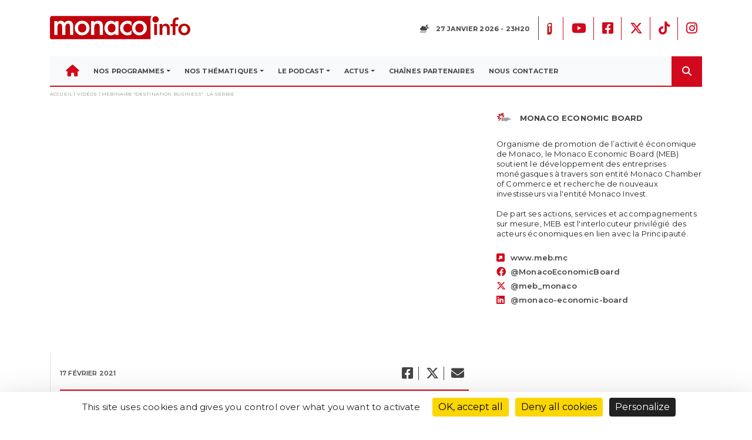

--- FILE ---
content_type: text/html; charset=UTF-8
request_url: https://monacoinfo.com/video/mebinaire-destination-business-la-serbie/
body_size: 19512
content:
<!DOCTYPE html>
<html>
<head>
	<meta charset="UTF-8">
	<meta charset="UTF-8">
	<meta content="width=device-width, initial-scale=1" name="viewport">

	<title>MEBinaire &quot;Destination Business&quot; : la Serbie - Monaco Info</title>

	<link rel="profile" href="https://gmpg.org/xfn/11">
	<link rel="pingback" href="https://monacoinfo.com/xmlrpc.php">

	<meta name='robots' content='index, follow, max-image-preview:large, max-snippet:-1, max-video-preview:-1' />
<link rel="dns-prefetch" href="//tarteaucitron.io"><link rel="preconnect" href="https://tarteaucitron.io" crossorigin=""><!--cloudflare-no-transform--><script type="text/javascript" src="https://tarteaucitron.io/load.js?domain=monacoinfo.com&uuid=78b259d46a1d55fa00d34dcac35c4e42f4b81fe2"></script>
	<!-- This site is optimized with the Yoast SEO plugin v26.6 - https://yoast.com/wordpress/plugins/seo/ -->
	<link rel="canonical" href="https://monacoinfo.com/video/mebinaire-destination-business-la-serbie/" />
	<meta property="og:locale" content="fr_FR" />
	<meta property="og:type" content="article" />
	<meta property="og:title" content="MEBinaire &quot;Destination Business&quot; : la Serbie - Monaco Info" />
	<meta property="og:description" content="Programme : &#8211; Discours d&rsquo;ouverture par Guillaume Rose, Directeur Général Exécutif du Monaco Economic Board &#8211; Mot de bienvenue par S.E. Natasa Maric, Ambassadrice de Serbie en France et à Monaco &#8211; Mot de bienvenue et présentation du climat actuel des affaires et des principaux secteurs économiques de la Serbie par Mihailo Vesović, Directeur de [&hellip;]" />
	<meta property="og:url" content="https://monacoinfo.com/video/mebinaire-destination-business-la-serbie/" />
	<meta property="og:site_name" content="Monaco Info" />
	<meta name="twitter:card" content="summary_large_image" />
	<meta name="twitter:label1" content="Durée de lecture estimée" />
	<meta name="twitter:data1" content="1 minute" />
	<script type="application/ld+json" class="yoast-schema-graph">{"@context":"https://schema.org","@graph":[{"@type":"WebPage","@id":"https://monacoinfo.com/video/mebinaire-destination-business-la-serbie/","url":"https://monacoinfo.com/video/mebinaire-destination-business-la-serbie/","name":"MEBinaire &quot;Destination Business&quot; : la Serbie - Monaco Info","isPartOf":{"@id":"https://monacoinfo.com/#website"},"datePublished":"2021-02-17T01:47:39+00:00","breadcrumb":{"@id":"https://monacoinfo.com/video/mebinaire-destination-business-la-serbie/#breadcrumb"},"inLanguage":"fr-FR","potentialAction":[{"@type":"ReadAction","target":["https://monacoinfo.com/video/mebinaire-destination-business-la-serbie/"]}]},{"@type":"BreadcrumbList","@id":"https://monacoinfo.com/video/mebinaire-destination-business-la-serbie/#breadcrumb","itemListElement":[{"@type":"ListItem","position":1,"name":"Accueil","item":"https://monacoinfo.com/"},{"@type":"ListItem","position":2,"name":"Vidéos","item":"https://monacoinfo.com/video/"},{"@type":"ListItem","position":3,"name":"MEBinaire &quot;Destination Business&quot; : la Serbie"}]},{"@type":"WebSite","@id":"https://monacoinfo.com/#website","url":"https://monacoinfo.com/","name":"Monaco Info","description":"Premiers sur l&#039;info","potentialAction":[{"@type":"SearchAction","target":{"@type":"EntryPoint","urlTemplate":"https://monacoinfo.com/?s={search_term_string}"},"query-input":{"@type":"PropertyValueSpecification","valueRequired":true,"valueName":"search_term_string"}}],"inLanguage":"fr-FR"}]}</script>
	<!-- / Yoast SEO plugin. -->


<link rel='dns-prefetch' href='//code.jquery.com' />
<link rel='dns-prefetch' href='//cdnjs.cloudflare.com' />
<link rel='dns-prefetch' href='//apps.elfsight.com' />
<link rel='dns-prefetch' href='//cdn.jsdelivr.net' />
<link rel='dns-prefetch' href='//vjs.zencdn.net' />
<link rel='dns-prefetch' href='//maps.googleapis.com' />
<link rel='dns-prefetch' href='//fonts.googleapis.com' />
<link rel="alternate" title="oEmbed (JSON)" type="application/json+oembed" href="https://monacoinfo.com/wp-json/oembed/1.0/embed?url=https%3A%2F%2Fmonacoinfo.com%2Fvideo%2Fmebinaire-destination-business-la-serbie%2F" />
<link rel="alternate" title="oEmbed (XML)" type="text/xml+oembed" href="https://monacoinfo.com/wp-json/oembed/1.0/embed?url=https%3A%2F%2Fmonacoinfo.com%2Fvideo%2Fmebinaire-destination-business-la-serbie%2F&#038;format=xml" />
<style id='wp-img-auto-sizes-contain-inline-css' type='text/css'>
img:is([sizes=auto i],[sizes^="auto," i]){contain-intrinsic-size:3000px 1500px}
/*# sourceURL=wp-img-auto-sizes-contain-inline-css */
</style>
<link rel='stylesheet' id='sbi_styles-css' href='https://monacoinfo.com/wp-content/plugins/instagram-feed/css/sbi-styles.min.css?ver=6.10.0' type='text/css' media='all' />
<style id='wp-emoji-styles-inline-css' type='text/css'>

	img.wp-smiley, img.emoji {
		display: inline !important;
		border: none !important;
		box-shadow: none !important;
		height: 1em !important;
		width: 1em !important;
		margin: 0 0.07em !important;
		vertical-align: -0.1em !important;
		background: none !important;
		padding: 0 !important;
	}
/*# sourceURL=wp-emoji-styles-inline-css */
</style>
<style id='wp-block-library-inline-css' type='text/css'>
:root{--wp-block-synced-color:#7a00df;--wp-block-synced-color--rgb:122,0,223;--wp-bound-block-color:var(--wp-block-synced-color);--wp-editor-canvas-background:#ddd;--wp-admin-theme-color:#007cba;--wp-admin-theme-color--rgb:0,124,186;--wp-admin-theme-color-darker-10:#006ba1;--wp-admin-theme-color-darker-10--rgb:0,107,160.5;--wp-admin-theme-color-darker-20:#005a87;--wp-admin-theme-color-darker-20--rgb:0,90,135;--wp-admin-border-width-focus:2px}@media (min-resolution:192dpi){:root{--wp-admin-border-width-focus:1.5px}}.wp-element-button{cursor:pointer}:root .has-very-light-gray-background-color{background-color:#eee}:root .has-very-dark-gray-background-color{background-color:#313131}:root .has-very-light-gray-color{color:#eee}:root .has-very-dark-gray-color{color:#313131}:root .has-vivid-green-cyan-to-vivid-cyan-blue-gradient-background{background:linear-gradient(135deg,#00d084,#0693e3)}:root .has-purple-crush-gradient-background{background:linear-gradient(135deg,#34e2e4,#4721fb 50%,#ab1dfe)}:root .has-hazy-dawn-gradient-background{background:linear-gradient(135deg,#faaca8,#dad0ec)}:root .has-subdued-olive-gradient-background{background:linear-gradient(135deg,#fafae1,#67a671)}:root .has-atomic-cream-gradient-background{background:linear-gradient(135deg,#fdd79a,#004a59)}:root .has-nightshade-gradient-background{background:linear-gradient(135deg,#330968,#31cdcf)}:root .has-midnight-gradient-background{background:linear-gradient(135deg,#020381,#2874fc)}:root{--wp--preset--font-size--normal:16px;--wp--preset--font-size--huge:42px}.has-regular-font-size{font-size:1em}.has-larger-font-size{font-size:2.625em}.has-normal-font-size{font-size:var(--wp--preset--font-size--normal)}.has-huge-font-size{font-size:var(--wp--preset--font-size--huge)}.has-text-align-center{text-align:center}.has-text-align-left{text-align:left}.has-text-align-right{text-align:right}.has-fit-text{white-space:nowrap!important}#end-resizable-editor-section{display:none}.aligncenter{clear:both}.items-justified-left{justify-content:flex-start}.items-justified-center{justify-content:center}.items-justified-right{justify-content:flex-end}.items-justified-space-between{justify-content:space-between}.screen-reader-text{border:0;clip-path:inset(50%);height:1px;margin:-1px;overflow:hidden;padding:0;position:absolute;width:1px;word-wrap:normal!important}.screen-reader-text:focus{background-color:#ddd;clip-path:none;color:#444;display:block;font-size:1em;height:auto;left:5px;line-height:normal;padding:15px 23px 14px;text-decoration:none;top:5px;width:auto;z-index:100000}html :where(.has-border-color){border-style:solid}html :where([style*=border-top-color]){border-top-style:solid}html :where([style*=border-right-color]){border-right-style:solid}html :where([style*=border-bottom-color]){border-bottom-style:solid}html :where([style*=border-left-color]){border-left-style:solid}html :where([style*=border-width]){border-style:solid}html :where([style*=border-top-width]){border-top-style:solid}html :where([style*=border-right-width]){border-right-style:solid}html :where([style*=border-bottom-width]){border-bottom-style:solid}html :where([style*=border-left-width]){border-left-style:solid}html :where(img[class*=wp-image-]){height:auto;max-width:100%}:where(figure){margin:0 0 1em}html :where(.is-position-sticky){--wp-admin--admin-bar--position-offset:var(--wp-admin--admin-bar--height,0px)}@media screen and (max-width:600px){html :where(.is-position-sticky){--wp-admin--admin-bar--position-offset:0px}}

/*# sourceURL=wp-block-library-inline-css */
</style><style id='global-styles-inline-css' type='text/css'>
:root{--wp--preset--aspect-ratio--square: 1;--wp--preset--aspect-ratio--4-3: 4/3;--wp--preset--aspect-ratio--3-4: 3/4;--wp--preset--aspect-ratio--3-2: 3/2;--wp--preset--aspect-ratio--2-3: 2/3;--wp--preset--aspect-ratio--16-9: 16/9;--wp--preset--aspect-ratio--9-16: 9/16;--wp--preset--color--black: #000000;--wp--preset--color--cyan-bluish-gray: #abb8c3;--wp--preset--color--white: #ffffff;--wp--preset--color--pale-pink: #f78da7;--wp--preset--color--vivid-red: #cf2e2e;--wp--preset--color--luminous-vivid-orange: #ff6900;--wp--preset--color--luminous-vivid-amber: #fcb900;--wp--preset--color--light-green-cyan: #7bdcb5;--wp--preset--color--vivid-green-cyan: #00d084;--wp--preset--color--pale-cyan-blue: #8ed1fc;--wp--preset--color--vivid-cyan-blue: #0693e3;--wp--preset--color--vivid-purple: #9b51e0;--wp--preset--gradient--vivid-cyan-blue-to-vivid-purple: linear-gradient(135deg,rgb(6,147,227) 0%,rgb(155,81,224) 100%);--wp--preset--gradient--light-green-cyan-to-vivid-green-cyan: linear-gradient(135deg,rgb(122,220,180) 0%,rgb(0,208,130) 100%);--wp--preset--gradient--luminous-vivid-amber-to-luminous-vivid-orange: linear-gradient(135deg,rgb(252,185,0) 0%,rgb(255,105,0) 100%);--wp--preset--gradient--luminous-vivid-orange-to-vivid-red: linear-gradient(135deg,rgb(255,105,0) 0%,rgb(207,46,46) 100%);--wp--preset--gradient--very-light-gray-to-cyan-bluish-gray: linear-gradient(135deg,rgb(238,238,238) 0%,rgb(169,184,195) 100%);--wp--preset--gradient--cool-to-warm-spectrum: linear-gradient(135deg,rgb(74,234,220) 0%,rgb(151,120,209) 20%,rgb(207,42,186) 40%,rgb(238,44,130) 60%,rgb(251,105,98) 80%,rgb(254,248,76) 100%);--wp--preset--gradient--blush-light-purple: linear-gradient(135deg,rgb(255,206,236) 0%,rgb(152,150,240) 100%);--wp--preset--gradient--blush-bordeaux: linear-gradient(135deg,rgb(254,205,165) 0%,rgb(254,45,45) 50%,rgb(107,0,62) 100%);--wp--preset--gradient--luminous-dusk: linear-gradient(135deg,rgb(255,203,112) 0%,rgb(199,81,192) 50%,rgb(65,88,208) 100%);--wp--preset--gradient--pale-ocean: linear-gradient(135deg,rgb(255,245,203) 0%,rgb(182,227,212) 50%,rgb(51,167,181) 100%);--wp--preset--gradient--electric-grass: linear-gradient(135deg,rgb(202,248,128) 0%,rgb(113,206,126) 100%);--wp--preset--gradient--midnight: linear-gradient(135deg,rgb(2,3,129) 0%,rgb(40,116,252) 100%);--wp--preset--font-size--small: 13px;--wp--preset--font-size--medium: 20px;--wp--preset--font-size--large: 36px;--wp--preset--font-size--x-large: 42px;--wp--preset--spacing--20: 0.44rem;--wp--preset--spacing--30: 0.67rem;--wp--preset--spacing--40: 1rem;--wp--preset--spacing--50: 1.5rem;--wp--preset--spacing--60: 2.25rem;--wp--preset--spacing--70: 3.38rem;--wp--preset--spacing--80: 5.06rem;--wp--preset--shadow--natural: 6px 6px 9px rgba(0, 0, 0, 0.2);--wp--preset--shadow--deep: 12px 12px 50px rgba(0, 0, 0, 0.4);--wp--preset--shadow--sharp: 6px 6px 0px rgba(0, 0, 0, 0.2);--wp--preset--shadow--outlined: 6px 6px 0px -3px rgb(255, 255, 255), 6px 6px rgb(0, 0, 0);--wp--preset--shadow--crisp: 6px 6px 0px rgb(0, 0, 0);}:where(.is-layout-flex){gap: 0.5em;}:where(.is-layout-grid){gap: 0.5em;}body .is-layout-flex{display: flex;}.is-layout-flex{flex-wrap: wrap;align-items: center;}.is-layout-flex > :is(*, div){margin: 0;}body .is-layout-grid{display: grid;}.is-layout-grid > :is(*, div){margin: 0;}:where(.wp-block-columns.is-layout-flex){gap: 2em;}:where(.wp-block-columns.is-layout-grid){gap: 2em;}:where(.wp-block-post-template.is-layout-flex){gap: 1.25em;}:where(.wp-block-post-template.is-layout-grid){gap: 1.25em;}.has-black-color{color: var(--wp--preset--color--black) !important;}.has-cyan-bluish-gray-color{color: var(--wp--preset--color--cyan-bluish-gray) !important;}.has-white-color{color: var(--wp--preset--color--white) !important;}.has-pale-pink-color{color: var(--wp--preset--color--pale-pink) !important;}.has-vivid-red-color{color: var(--wp--preset--color--vivid-red) !important;}.has-luminous-vivid-orange-color{color: var(--wp--preset--color--luminous-vivid-orange) !important;}.has-luminous-vivid-amber-color{color: var(--wp--preset--color--luminous-vivid-amber) !important;}.has-light-green-cyan-color{color: var(--wp--preset--color--light-green-cyan) !important;}.has-vivid-green-cyan-color{color: var(--wp--preset--color--vivid-green-cyan) !important;}.has-pale-cyan-blue-color{color: var(--wp--preset--color--pale-cyan-blue) !important;}.has-vivid-cyan-blue-color{color: var(--wp--preset--color--vivid-cyan-blue) !important;}.has-vivid-purple-color{color: var(--wp--preset--color--vivid-purple) !important;}.has-black-background-color{background-color: var(--wp--preset--color--black) !important;}.has-cyan-bluish-gray-background-color{background-color: var(--wp--preset--color--cyan-bluish-gray) !important;}.has-white-background-color{background-color: var(--wp--preset--color--white) !important;}.has-pale-pink-background-color{background-color: var(--wp--preset--color--pale-pink) !important;}.has-vivid-red-background-color{background-color: var(--wp--preset--color--vivid-red) !important;}.has-luminous-vivid-orange-background-color{background-color: var(--wp--preset--color--luminous-vivid-orange) !important;}.has-luminous-vivid-amber-background-color{background-color: var(--wp--preset--color--luminous-vivid-amber) !important;}.has-light-green-cyan-background-color{background-color: var(--wp--preset--color--light-green-cyan) !important;}.has-vivid-green-cyan-background-color{background-color: var(--wp--preset--color--vivid-green-cyan) !important;}.has-pale-cyan-blue-background-color{background-color: var(--wp--preset--color--pale-cyan-blue) !important;}.has-vivid-cyan-blue-background-color{background-color: var(--wp--preset--color--vivid-cyan-blue) !important;}.has-vivid-purple-background-color{background-color: var(--wp--preset--color--vivid-purple) !important;}.has-black-border-color{border-color: var(--wp--preset--color--black) !important;}.has-cyan-bluish-gray-border-color{border-color: var(--wp--preset--color--cyan-bluish-gray) !important;}.has-white-border-color{border-color: var(--wp--preset--color--white) !important;}.has-pale-pink-border-color{border-color: var(--wp--preset--color--pale-pink) !important;}.has-vivid-red-border-color{border-color: var(--wp--preset--color--vivid-red) !important;}.has-luminous-vivid-orange-border-color{border-color: var(--wp--preset--color--luminous-vivid-orange) !important;}.has-luminous-vivid-amber-border-color{border-color: var(--wp--preset--color--luminous-vivid-amber) !important;}.has-light-green-cyan-border-color{border-color: var(--wp--preset--color--light-green-cyan) !important;}.has-vivid-green-cyan-border-color{border-color: var(--wp--preset--color--vivid-green-cyan) !important;}.has-pale-cyan-blue-border-color{border-color: var(--wp--preset--color--pale-cyan-blue) !important;}.has-vivid-cyan-blue-border-color{border-color: var(--wp--preset--color--vivid-cyan-blue) !important;}.has-vivid-purple-border-color{border-color: var(--wp--preset--color--vivid-purple) !important;}.has-vivid-cyan-blue-to-vivid-purple-gradient-background{background: var(--wp--preset--gradient--vivid-cyan-blue-to-vivid-purple) !important;}.has-light-green-cyan-to-vivid-green-cyan-gradient-background{background: var(--wp--preset--gradient--light-green-cyan-to-vivid-green-cyan) !important;}.has-luminous-vivid-amber-to-luminous-vivid-orange-gradient-background{background: var(--wp--preset--gradient--luminous-vivid-amber-to-luminous-vivid-orange) !important;}.has-luminous-vivid-orange-to-vivid-red-gradient-background{background: var(--wp--preset--gradient--luminous-vivid-orange-to-vivid-red) !important;}.has-very-light-gray-to-cyan-bluish-gray-gradient-background{background: var(--wp--preset--gradient--very-light-gray-to-cyan-bluish-gray) !important;}.has-cool-to-warm-spectrum-gradient-background{background: var(--wp--preset--gradient--cool-to-warm-spectrum) !important;}.has-blush-light-purple-gradient-background{background: var(--wp--preset--gradient--blush-light-purple) !important;}.has-blush-bordeaux-gradient-background{background: var(--wp--preset--gradient--blush-bordeaux) !important;}.has-luminous-dusk-gradient-background{background: var(--wp--preset--gradient--luminous-dusk) !important;}.has-pale-ocean-gradient-background{background: var(--wp--preset--gradient--pale-ocean) !important;}.has-electric-grass-gradient-background{background: var(--wp--preset--gradient--electric-grass) !important;}.has-midnight-gradient-background{background: var(--wp--preset--gradient--midnight) !important;}.has-small-font-size{font-size: var(--wp--preset--font-size--small) !important;}.has-medium-font-size{font-size: var(--wp--preset--font-size--medium) !important;}.has-large-font-size{font-size: var(--wp--preset--font-size--large) !important;}.has-x-large-font-size{font-size: var(--wp--preset--font-size--x-large) !important;}
/*# sourceURL=global-styles-inline-css */
</style>

<style id='classic-theme-styles-inline-css' type='text/css'>
/*! This file is auto-generated */
.wp-block-button__link{color:#fff;background-color:#32373c;border-radius:9999px;box-shadow:none;text-decoration:none;padding:calc(.667em + 2px) calc(1.333em + 2px);font-size:1.125em}.wp-block-file__button{background:#32373c;color:#fff;text-decoration:none}
/*# sourceURL=/wp-includes/css/classic-themes.min.css */
</style>
<link rel='stylesheet' id='easy-facebook-likebox-custom-fonts-css' href='https://monacoinfo.com/wp-content/plugins/easy-facebook-likebox/frontend/assets/css/esf-custom-fonts.css?ver=6.9' type='text/css' media='all' />
<link rel='stylesheet' id='easy-facebook-likebox-popup-styles-css' href='https://monacoinfo.com/wp-content/plugins/easy-facebook-likebox/facebook/frontend/assets/css/esf-free-popup.css?ver=6.7.2' type='text/css' media='all' />
<link rel='stylesheet' id='easy-facebook-likebox-frontend-css' href='https://monacoinfo.com/wp-content/plugins/easy-facebook-likebox/facebook/frontend/assets/css/easy-facebook-likebox-frontend.css?ver=6.7.2' type='text/css' media='all' />
<link rel='stylesheet' id='easy-facebook-likebox-customizer-style-css' href='https://monacoinfo.com/wp-admin/admin-ajax.php?action=easy-facebook-likebox-customizer-style&#038;ver=6.7.2' type='text/css' media='all' />
<link rel='stylesheet' id='contact-form-7-css' href='https://monacoinfo.com/wp-content/plugins/contact-form-7/includes/css/styles.css?ver=6.1.4' type='text/css' media='all' />
<link rel='stylesheet' id='ctf_styles-css' href='https://monacoinfo.com/wp-content/plugins/custom-twitter-feeds/css/ctf-styles.min.css?ver=2.3.1' type='text/css' media='all' />
<link rel='stylesheet' id='bootstrap-css-css' href='https://cdnjs.cloudflare.com/ajax/libs/twitter-bootstrap/4.3.1/css/bootstrap.min.css?ver=6.9' type='text/css' media='all' />
<link rel='stylesheet' id='style-css' href='https://monacoinfo.com/wp-content/themes/monacoinfo_v4/style.css?ver=6.9' type='text/css' media='all' />
<link rel='stylesheet' id='reset-min-css' href='https://monacoinfo.com/wp-content/themes/monacoinfo_v4/assets/css/reset.min.css?ver=6.9' type='text/css' media='all' />
<link rel='stylesheet' id='style-min-css' href='https://monacoinfo.com/wp-content/themes/monacoinfo_v4/assets/css/style.css?ver=6.9' type='text/css' media='all' />
<link rel='stylesheet' id='style-mods-css' href='https://monacoinfo.com/wp-content/themes/monacoinfo_v4/assets/css/modules.css?ver=6.9' type='text/css' media='all' />
<link rel='stylesheet' id='fancybox-css-css' href='https://cdn.jsdelivr.net/npm/@fancyapps/ui@4.0/dist/fancybox.css?ver=6.9' type='text/css' media='all' />
<link rel='stylesheet' id='fontawesome-css' href='https://monacoinfo.com/wp-content/themes/monacoinfo_v4/assets/fontawesome/css/all.css?ver=6.9' type='text/css' media='all' />
<link rel='stylesheet' id='font-montserrat-css' href='https://fonts.googleapis.com/css?family=Montserrat%3A400%2C500%2C600%2C700%2C800&#038;subset=cyrillic&#038;ver=6.9' type='text/css' media='all' />
<link rel='stylesheet' id='slick-theme-css' href='https://cdnjs.cloudflare.com/ajax/libs/slick-carousel/1.9.0/slick-theme.min.css?ver=6.9' type='text/css' media='all' />
<link rel='stylesheet' id='slick-css' href='https://cdnjs.cloudflare.com/ajax/libs/slick-carousel/1.9.0/slick.min.css?ver=6.9' type='text/css' media='all' />
<link rel='stylesheet' id='videojs-style-css' href='https://vjs.zencdn.net/7.10.2/video-js.css?ver=6.9' type='text/css' media='all' />
<link rel='stylesheet' id='esf-custom-fonts-css' href='https://monacoinfo.com/wp-content/plugins/easy-facebook-likebox/frontend/assets/css/esf-custom-fonts.css?ver=6.9' type='text/css' media='all' />
<link rel='stylesheet' id='esf-insta-frontend-css' href='https://monacoinfo.com/wp-content/plugins/easy-facebook-likebox//instagram/frontend/assets/css/esf-insta-frontend.css?ver=6.9' type='text/css' media='all' />
<link rel='stylesheet' id='esf-insta-customizer-style-css' href='https://monacoinfo.com/wp-admin/admin-ajax.php?action=esf-insta-customizer-style&#038;ver=6.9' type='text/css' media='all' />
<link rel='stylesheet' id='sib-front-css-css' href='https://monacoinfo.com/wp-content/plugins/mailin/css/mailin-front.css?ver=6.9' type='text/css' media='all' />
<script type="text/javascript" src="https://monacoinfo.com/wp-includes/js/jquery/jquery.min.js?ver=3.7.1" id="jquery-core-js"></script>
<script type="text/javascript" src="https://monacoinfo.com/wp-includes/js/jquery/jquery-migrate.min.js?ver=3.4.1" id="jquery-migrate-js"></script>
<script type="text/javascript" src="https://monacoinfo.com/wp-content/plugins/easy-facebook-likebox/facebook/frontend/assets/js/esf-free-popup.min.js?ver=6.7.2" id="easy-facebook-likebox-popup-script-js"></script>
<script type="text/javascript" id="easy-facebook-likebox-public-script-js-extra">
/* <![CDATA[ */
var public_ajax = {"ajax_url":"https://monacoinfo.com/wp-admin/admin-ajax.php","efbl_is_fb_pro":""};
//# sourceURL=easy-facebook-likebox-public-script-js-extra
/* ]]> */
</script>
<script type="text/javascript" src="https://monacoinfo.com/wp-content/plugins/easy-facebook-likebox/facebook/frontend/assets/js/public.js?ver=6.7.2" id="easy-facebook-likebox-public-script-js"></script>
<script type="text/javascript" src="https://code.jquery.com/jquery-3.5.1.min.js?ver=6.9" id="jquery-latest-js"></script>
<script type="text/javascript" src="https://cdnjs.cloudflare.com/ajax/libs/popper.js/1.15.0/umd/popper.min.js?ver=6.9" id="Popper-js"></script>
<script type="text/javascript" src="https://cdnjs.cloudflare.com/ajax/libs/twitter-bootstrap/4.3.1/js/bootstrap.min.js?ver=6.9" id="Bootstrap-js"></script>
<script type="text/javascript" src="https://apps.elfsight.com/p/platform.js?ver=6.9" id="Elfsight-js"></script>
<script type="text/javascript" src="https://cdnjs.cloudflare.com/ajax/libs/slick-carousel/1.9.0/slick.min.js?ver=6.9" id="slick-script-js"></script>
<script type="text/javascript" src="https://monacoinfo.com/wp-content/themes/monacoinfo_v4/assets/js/script.js?ver=6.9" id="script-perso-js"></script>
<script type="text/javascript" src="https://monacoinfo.com/wp-content/themes/monacoinfo_v4/assets/js/modules.js?ver=6.9" id="script-modules-js"></script>
<script type="text/javascript" src="https://cdn.jsdelivr.net/npm/@fancyapps/ui@4.0/dist/fancybox.umd.js?ver=6.9" id="fancybox-js-js"></script>
<script type="text/javascript" src="https://vjs.zencdn.net/7.10.2/video.min.js?ver=6.9" id="videojs-script-js"></script>
<script type="text/javascript" src="https://maps.googleapis.com/maps/api/js?key=AIzaSyDgyV8rrT_bwIl1d2QgwPNQ7mdiT8k_JpM&amp;ver=6.9" id="gmap-js"></script>
<script type="text/javascript" src="https://monacoinfo.com/wp-content/plugins/easy-facebook-likebox/frontend/assets/js/imagesloaded.pkgd.min.js?ver=6.9" id="imagesloaded.pkgd.min-js"></script>
<script type="text/javascript" id="esf-insta-public-js-extra">
/* <![CDATA[ */
var esf_insta = {"ajax_url":"https://monacoinfo.com/wp-admin/admin-ajax.php","version":"free","nonce":"0102a91195"};
//# sourceURL=esf-insta-public-js-extra
/* ]]> */
</script>
<script type="text/javascript" src="https://monacoinfo.com/wp-content/plugins/easy-facebook-likebox//instagram/frontend/assets/js/esf-insta-public.js?ver=1" id="esf-insta-public-js"></script>
<script type="text/javascript" id="sib-front-js-js-extra">
/* <![CDATA[ */
var sibErrMsg = {"invalidMail":"Veuillez entrer une adresse e-mail valide.","requiredField":"Veuillez compl\u00e9ter les champs obligatoires.","invalidDateFormat":"Veuillez entrer une date valide.","invalidSMSFormat":"Veuillez entrer une num\u00e9ro de t\u00e9l\u00e9phone valide."};
var ajax_sib_front_object = {"ajax_url":"https://monacoinfo.com/wp-admin/admin-ajax.php","ajax_nonce":"2ebd3abcd6","flag_url":"https://monacoinfo.com/wp-content/plugins/mailin/img/flags/"};
//# sourceURL=sib-front-js-js-extra
/* ]]> */
</script>
<script type="text/javascript" src="https://monacoinfo.com/wp-content/plugins/mailin/js/mailin-front.js?ver=1758875740" id="sib-front-js-js"></script>
<link rel="https://api.w.org/" href="https://monacoinfo.com/wp-json/" /><link rel="EditURI" type="application/rsd+xml" title="RSD" href="https://monacoinfo.com/xmlrpc.php?rsd" />
<meta name="generator" content="WordPress 6.9" />
<link rel='shortlink' href='https://monacoinfo.com/?p=6691' />
<style type="text/css">.recentcomments a{display:inline !important;padding:0 !important;margin:0 !important;}</style><link rel="icon" href="https://monacoinfo.com/wp-content/uploads/2021/02/cropped-LOGO-MONACO-INFO-2025_REDUCED-02-32x32.png" sizes="32x32" />
<link rel="icon" href="https://monacoinfo.com/wp-content/uploads/2021/02/cropped-LOGO-MONACO-INFO-2025_REDUCED-02-192x192.png" sizes="192x192" />
<link rel="apple-touch-icon" href="https://monacoinfo.com/wp-content/uploads/2021/02/cropped-LOGO-MONACO-INFO-2025_REDUCED-02-180x180.png" />
<meta name="msapplication-TileImage" content="https://monacoinfo.com/wp-content/uploads/2021/02/cropped-LOGO-MONACO-INFO-2025_REDUCED-02-270x270.png" />
	<link rel="stylesheet" href="https://webtv.monacoinfo.com/live/stylesheet.css">

</head>

<body data-rsssl=1 class="wp-singular video-template-default single single-video postid-6691 wp-theme-monacoinfo_v4">
	<div id="fb-root"></div>
	<script async defer crossorigin="anonymous" src="https://connect.facebook.net/fr_FR/sdk.js#xfbml=1&version=v10.0" nonce="YLQO1V5Z"></script>

	<header class="mb-4">
        <div class="container">
            <div class="row justify-content-md-between align-items-center py-4">
                <div class="col col-md-3 offset-md-1 col-lg-4 offset-lg-0"><a href="https://monacoinfo.com"><img class="mx-auto d-block d-md-inline" src="https://monacoinfo.com/wp-content/themes/monacoinfo_v4/assets/img/monacoinfo-color.png"></a></div>
                <div class="col col-md-7 text-right d-none d-md-block">
                    <div class="row align-items-center">
                        <div class="col">
                            <p class="menu-text d-inline-block mb-0">
                                <i class="fa-lg mr-2" id="fontawsome-icon-meteo"></i>
                                <span id="date-today"></span>
                            </p>
                        </div>
                        <div class="col-auto border-left-thin pl-0">
                            <ul class="list-inline d-inline-block mb-0">
                            	<li class="list-inline-item list-icons-red p-2 mr-0">
                                     
									<a class="list-icons-red" href="https://apps.apple.com/fr/app/monaco-info/id1149258992" target="_blank">
										<img src="https://monacoinfo.com/wp-content/themes/monacoinfo_v4/assets/img/avatar.svg"/>
									</a>
								</li>
																	<li class="list-inline-item list-icons-red p-2 mr-0">
										<a class="list-icons-red" href="https://www.youtube.com/user/MonacoInfo" target="_blank">
											<img src=""/>
                                            <i class="fa-classic fa-brands fa-youtube" aria-hidden="true"></i>										</a>
									</li>
																	<li class="list-inline-item list-icons-red p-2 mr-0">
										<a class="list-icons-red" href="https://www.facebook.com/MonacoInfo/" target="_blank">
											<img src=""/>
                                            <i class="fa-classic fa-brands fa-square-facebook" aria-hidden="true"></i>										</a>
									</li>
																	<li class="list-inline-item list-icons-red p-2 mr-0">
										<a class="list-icons-red" href="https://www.twitter.com/monaco__info?lang=fr" target="_blank">
											<img src=""/>
                                            <i class="fa-classic fa-brands fa-x-twitter" aria-hidden="true"></i>										</a>
									</li>
																	<li class="list-inline-item list-icons-red p-2 mr-0">
										<a class="list-icons-red" href="https://www.tiktok.com/@monaco_info" target="_blank">
											<img src=""/>
                                            <i class="fa-classic fa-brands fa-tiktok" aria-hidden="true"></i>										</a>
									</li>
																	<li class="list-inline-item list-icons-red p-2 mr-0">
										<a class="list-icons-red" href="https://www.instagram.com/monaco_info/" target="_blank">
											<img src=""/>
                                            <i class="fa-classic fa-brands fa-instagram" aria-hidden="true"></i>										</a>
									</li>
															</ul>
                        </div>
                    </div>
                </div>
            </div>
            <div class="d-flex border-bottom-lg-red position-relative">
                <nav class="navbar navbar-light navbar-expand-lg bg-light d-xl-flex justify-content-between justify-content-xl-start p-0">
                    <div class="container">
                    	<button data-toggle="collapse" class="navbar-toggler border-bottom-red" data-target="#navcol-1">
                    		<span class="mt-1 icon-burger-menu fas fa-bars"></span>
                    		<span class="sr-only">Toggle navigation</span>
                    	</button>
                    	<div class="collapse navbar-collapse justify-content-start justify-content-xl-start pl-lg-0 pb-lg-0"
                             id="navcol-1">
                        <div class="menu-header-container"><ul id="menu-header" class="nav navbar-nav d-inline-flex justify-content-between menu-text pl-3 pl-lg-0 mb-3 mb-lg-0" itemscope itemtype="http://www.schema.org/SiteNavigationElement"><li  id="menu-item-189" class="fontawesomemenu menu-item menu-item-type-custom menu-item-object-custom menu-item-home menu-item-189 nav-item"><a itemprop="url" href="https://monacoinfo.com/" class="nav-link"><span itemprop="name"><i class="fas fa-home"></i></span></a></li>
<li  id="menu-item-113" class="menu-item menu-item-type-post_type menu-item-object-page menu-item-has-children dropdown menu-item-113 nav-item"><a href="https://monacoinfo.com/nos-programmes/" data-hover="dropdown" aria-haspopup="true" aria-expanded="false" class="dropdown-toggle nav-link" id="menu-item-dropdown-113"><span itemprop="name">Nos programmes</span></a>
<ul class="dropdown-menu" aria-labelledby="menu-item-dropdown-113">
	<li  id="menu-item-122" class="menu-item menu-item-type-post_type menu-item-object-page menu-item-122 nav-item"><a itemprop="url" href="https://monacoinfo.com/nos-programmes/le-19h/" class="dropdown-item"><span itemprop="name">Le 19H</span></a></li>
	<li  id="menu-item-138" class="menu-item menu-item-type-post_type menu-item-object-page menu-item-138 nav-item"><a itemprop="url" href="https://monacoinfo.com/nos-programmes/tipost/" class="dropdown-item"><span itemprop="name">Ti’Post</span></a></li>
	<li  id="menu-item-20760" class="menu-item menu-item-type-post_type menu-item-object-page menu-item-20760 nav-item"><a itemprop="url" href="https://monacoinfo.com/nos-programmes/les-experts-du-foot/" class="dropdown-item"><span itemprop="name">Les experts du foot</span></a></li>
	<li  id="menu-item-20759" class="menu-item menu-item-type-post_type menu-item-object-page menu-item-20759 nav-item"><a itemprop="url" href="https://monacoinfo.com/nos-programmes/les-experts-du-basket/" class="dropdown-item"><span itemprop="name">Les experts du basket</span></a></li>
	<li  id="menu-item-15882" class="menu-item menu-item-type-post_type menu-item-object-page menu-item-15882 nav-item"><a itemprop="url" href="https://monacoinfo.com/nos-programmes/grand-format/" class="dropdown-item"><span itemprop="name">Grand Format</span></a></li>
	<li  id="menu-item-218" class="menu-item menu-item-type-post_type menu-item-object-page menu-item-218 nav-item"><a itemprop="url" href="https://monacoinfo.com/nos-programmes/tresors-darchives/" class="dropdown-item"><span itemprop="name">Trésors d’Archives</span></a></li>
	<li  id="menu-item-278" class="menu-item menu-item-type-post_type menu-item-object-page menu-item-278 nav-item"><a itemprop="url" href="https://monacoinfo.com/nos-programmes/la-vigie/" class="dropdown-item"><span itemprop="name">La Vigie</span></a></li>
	<li  id="menu-item-16993" class="menu-item menu-item-type-post_type menu-item-object-page menu-item-16993 nav-item"><a itemprop="url" href="https://monacoinfo.com/nos-programmes/demeures-dexception/" class="dropdown-item"><span itemprop="name">Demeures d’exception</span></a></li>
	<li  id="menu-item-21149" class="menu-item menu-item-type-post_type menu-item-object-page menu-item-21149 nav-item"><a itemprop="url" href="https://monacoinfo.com/nos-programmes/feel-good/" class="dropdown-item"><span itemprop="name">Feel Good</span></a></li>
	<li  id="menu-item-21563" class="menu-item menu-item-type-post_type menu-item-object-page menu-item-21563 nav-item"><a itemprop="url" href="https://monacoinfo.com/nos-programmes/monacook/" class="dropdown-item"><span itemprop="name">Monacook</span></a></li>
	<li  id="menu-item-23100" class="menu-item menu-item-type-post_type menu-item-object-page menu-item-23100 nav-item"><a itemprop="url" href="https://monacoinfo.com/nos-programmes/rendez-vous-a-monaco/" class="dropdown-item"><span itemprop="name">Rendez-vous à Monaco</span></a></li>
	<li  id="menu-item-23339" class="menu-item menu-item-type-post_type menu-item-object-page menu-item-23339 nav-item"><a itemprop="url" href="https://monacoinfo.com/nos-programmes/immersion/" class="dropdown-item"><span itemprop="name">Immersion</span></a></li>
	<li  id="menu-item-24355" class="menu-item menu-item-type-post_type menu-item-object-page menu-item-24355 nav-item"><a itemprop="url" href="https://monacoinfo.com/nos-programmes/la-table-des-matieres/" class="dropdown-item"><span itemprop="name">La table des matières</span></a></li>
	<li  id="menu-item-24693" class="menu-item menu-item-type-post_type menu-item-object-page menu-item-24693 nav-item"><a itemprop="url" href="https://monacoinfo.com/nos-programmes/lapres-jt/" class="dropdown-item"><span itemprop="name">L’Après-JT</span></a></li>
	<li  id="menu-item-21798" class="menu-item menu-item-type-post_type menu-item-object-chaine menu-item-21798 nav-item"><a itemprop="url" href="https://monacoinfo.com/chaine/asphalte/" class="dropdown-item"><span itemprop="name">Asphalte</span></a></li>
</ul>
</li>
<li  id="menu-item-313" class="menu-item menu-item-type-post_type menu-item-object-page menu-item-has-children dropdown menu-item-313 nav-item"><a href="https://monacoinfo.com/nos-thematiques/" data-hover="dropdown" aria-haspopup="true" aria-expanded="false" class="dropdown-toggle nav-link" id="menu-item-dropdown-313"><span itemprop="name">Nos thématiques</span></a>
<ul class="dropdown-menu" aria-labelledby="menu-item-dropdown-313">
	<li  id="menu-item-314" class="menu-item menu-item-type-post_type menu-item-object-page menu-item-314 nav-item"><a itemprop="url" href="https://monacoinfo.com/nos-thematiques/travail/" class="dropdown-item"><span itemprop="name">Travail</span></a></li>
	<li  id="menu-item-315" class="menu-item menu-item-type-post_type menu-item-object-page menu-item-315 nav-item"><a itemprop="url" href="https://monacoinfo.com/nos-thematiques/nature-science/" class="dropdown-item"><span itemprop="name">Nature/Science</span></a></li>
	<li  id="menu-item-316" class="menu-item menu-item-type-post_type menu-item-object-page menu-item-316 nav-item"><a itemprop="url" href="https://monacoinfo.com/nos-thematiques/numerique/" class="dropdown-item"><span itemprop="name">Numérique</span></a></li>
	<li  id="menu-item-317" class="menu-item menu-item-type-post_type menu-item-object-page menu-item-317 nav-item"><a itemprop="url" href="https://monacoinfo.com/nos-thematiques/sante/" class="dropdown-item"><span itemprop="name">Santé</span></a></li>
	<li  id="menu-item-318" class="menu-item menu-item-type-post_type menu-item-object-page menu-item-318 nav-item"><a itemprop="url" href="https://monacoinfo.com/nos-thematiques/internationnal/" class="dropdown-item"><span itemprop="name">International</span></a></li>
	<li  id="menu-item-319" class="menu-item menu-item-type-post_type menu-item-object-page menu-item-319 nav-item"><a itemprop="url" href="https://monacoinfo.com/nos-thematiques/solidarite/" class="dropdown-item"><span itemprop="name">Solidarité</span></a></li>
	<li  id="menu-item-320" class="menu-item menu-item-type-post_type menu-item-object-page menu-item-320 nav-item"><a itemprop="url" href="https://monacoinfo.com/nos-thematiques/ecologie/" class="dropdown-item"><span itemprop="name">Écologie</span></a></li>
	<li  id="menu-item-321" class="menu-item menu-item-type-post_type menu-item-object-page menu-item-321 nav-item"><a itemprop="url" href="https://monacoinfo.com/nos-thematiques/institutions-politique/" class="dropdown-item"><span itemprop="name">Institutions/Politique</span></a></li>
	<li  id="menu-item-322" class="menu-item menu-item-type-post_type menu-item-object-page menu-item-322 nav-item"><a itemprop="url" href="https://monacoinfo.com/nos-thematiques/economie/" class="dropdown-item"><span itemprop="name">Économie</span></a></li>
	<li  id="menu-item-323" class="menu-item menu-item-type-post_type menu-item-object-page menu-item-323 nav-item"><a itemprop="url" href="https://monacoinfo.com/nos-thematiques/culture/" class="dropdown-item"><span itemprop="name">Culture</span></a></li>
	<li  id="menu-item-20758" class="menu-item menu-item-type-post_type menu-item-object-page menu-item-20758 nav-item"><a itemprop="url" href="https://monacoinfo.com/nos-thematiques/ceux-qui-font-monaco/" class="dropdown-item"><span itemprop="name">Ceux qui font Monaco</span></a></li>
	<li  id="menu-item-324" class="menu-item menu-item-type-post_type menu-item-object-page menu-item-324 nav-item"><a itemprop="url" href="https://monacoinfo.com/nos-thematiques/covid-19/" class="dropdown-item"><span itemprop="name">Covid-19</span></a></li>
	<li  id="menu-item-325" class="menu-item menu-item-type-post_type menu-item-object-page menu-item-325 nav-item"><a itemprop="url" href="https://monacoinfo.com/nos-thematiques/sport/" class="dropdown-item"><span itemprop="name">Sport</span></a></li>
	<li  id="menu-item-326" class="menu-item menu-item-type-post_type menu-item-object-page menu-item-326 nav-item"><a itemprop="url" href="https://monacoinfo.com/nos-thematiques/la-vie-de-la-principaute/" class="dropdown-item"><span itemprop="name">La Vie de la Principauté</span></a></li>
	<li  id="menu-item-327" class="menu-item menu-item-type-post_type menu-item-object-page menu-item-327 nav-item"><a itemprop="url" href="https://monacoinfo.com/nos-thematiques/fetes/" class="dropdown-item"><span itemprop="name">Fêtes</span></a></li>
	<li  id="menu-item-328" class="menu-item menu-item-type-post_type menu-item-object-page menu-item-328 nav-item"><a itemprop="url" href="https://monacoinfo.com/nos-thematiques/gastronomie/" class="dropdown-item"><span itemprop="name">Gastronomie</span></a></li>
	<li  id="menu-item-329" class="menu-item menu-item-type-post_type menu-item-object-page menu-item-329 nav-item"><a itemprop="url" href="https://monacoinfo.com/nos-thematiques/jeunesse/" class="dropdown-item"><span itemprop="name">Jeunesse</span></a></li>
	<li  id="menu-item-21150" class="menu-item menu-item-type-post_type menu-item-object-page menu-item-21150 nav-item"><a itemprop="url" href="https://monacoinfo.com/nos-thematiques/chronique-usa/" class="dropdown-item"><span itemprop="name">Chronique USA</span></a></li>
</ul>
</li>
<li  id="menu-item-21144" class="menu-item menu-item-type-custom menu-item-object-custom menu-item-has-children dropdown menu-item-21144 nav-item"><a data-hover="dropdown" aria-haspopup="true" aria-expanded="false" class="dropdown-toggle nav-link" id="menu-item-dropdown-21144"><span itemprop="name">Le Podcast</span></a>
<ul class="dropdown-menu" aria-labelledby="menu-item-dropdown-21144">
	<li  id="menu-item-26822" class="menu-item menu-item-type-custom menu-item-object-custom menu-item-26822 nav-item"><a target="_blank" rel="noopener noreferrer" itemprop="url" href="https://podcast.ausha.co/monaco-info-le-podcast" class="dropdown-item"><span itemprop="name">Français</span></a></li>
	<li  id="menu-item-26821" class="menu-item menu-item-type-custom menu-item-object-custom menu-item-26821 nav-item"><a target="_blank" rel="noopener noreferrer" itemprop="url" href="https://smartlink.ausha.co/monaco-info-the-podcast" class="dropdown-item"><span itemprop="name">English</span></a></li>
</ul>
</li>
<li  id="menu-item-26008" class="menu-item menu-item-type-post_type menu-item-object-page menu-item-has-children dropdown menu-item-26008 nav-item"><a href="https://monacoinfo.com/nos-articles/" data-hover="dropdown" aria-haspopup="true" aria-expanded="false" class="dropdown-toggle nav-link" id="menu-item-dropdown-26008"><span itemprop="name">Actus</span></a>
<ul class="dropdown-menu" aria-labelledby="menu-item-dropdown-26008">
	<li  id="menu-item-26130" class="menu-item menu-item-type-taxonomy menu-item-object-category menu-item-26130 nav-item"><a itemprop="url" href="https://monacoinfo.com/category/sport/" class="dropdown-item"><span itemprop="name">Sport</span></a></li>
	<li  id="menu-item-26131" class="menu-item menu-item-type-taxonomy menu-item-object-category menu-item-26131 nav-item"><a itemprop="url" href="https://monacoinfo.com/category/vie-locale/" class="dropdown-item"><span itemprop="name">Vie locale</span></a></li>
	<li  id="menu-item-26132" class="menu-item menu-item-type-taxonomy menu-item-object-category menu-item-26132 nav-item"><a itemprop="url" href="https://monacoinfo.com/category/patrimoine-histoire/" class="dropdown-item"><span itemprop="name">Patrimoine &amp; Histoire</span></a></li>
	<li  id="menu-item-26133" class="menu-item menu-item-type-taxonomy menu-item-object-category menu-item-26133 nav-item"><a itemprop="url" href="https://monacoinfo.com/category/culture/" class="dropdown-item"><span itemprop="name">Culture</span></a></li>
	<li  id="menu-item-26299" class="menu-item menu-item-type-taxonomy menu-item-object-category menu-item-26299 nav-item"><a itemprop="url" href="https://monacoinfo.com/category/economie-social/" class="dropdown-item"><span itemprop="name">Économie &amp; Social</span></a></li>
	<li  id="menu-item-26300" class="menu-item menu-item-type-taxonomy menu-item-object-category menu-item-26300 nav-item"><a itemprop="url" href="https://monacoinfo.com/category/mobilite/" class="dropdown-item"><span itemprop="name">Mobilité</span></a></li>
	<li  id="menu-item-26301" class="menu-item menu-item-type-taxonomy menu-item-object-category menu-item-26301 nav-item"><a itemprop="url" href="https://monacoinfo.com/category/urbanisme/" class="dropdown-item"><span itemprop="name">Urbanisme</span></a></li>
	<li  id="menu-item-26357" class="menu-item menu-item-type-taxonomy menu-item-object-category menu-item-26357 nav-item"><a itemprop="url" href="https://monacoinfo.com/category/international/" class="dropdown-item"><span itemprop="name">International</span></a></li>
	<li  id="menu-item-26358" class="menu-item menu-item-type-taxonomy menu-item-object-category menu-item-26358 nav-item"><a itemprop="url" href="https://monacoinfo.com/category/jeunesse-education/" class="dropdown-item"><span itemprop="name">Jeunesse &amp; Éducation</span></a></li>
</ul>
</li>
<li  id="menu-item-62" class="menu-item menu-item-type-post_type menu-item-object-page menu-item-62 nav-item"><a itemprop="url" href="https://monacoinfo.com/chaines-partenaires/" class="nav-link"><span itemprop="name">Chaînes partenaires</span></a></li>
<li  id="menu-item-108" class="menu-item menu-item-type-post_type menu-item-object-page menu-item-108 nav-item"><a itemprop="url" href="https://monacoinfo.com/nous-contacter/" class="nav-link"><span itemprop="name">Nous contacter</span></a></li>
<li  id="menu-item-41" class="d-block d-lg-none menu-item menu-item-type-custom menu-item-object-custom menu-item-41 nav-item"><a title="newsletter" itemprop="url" href="#" class="nav-link"><span itemprop="name"><i class="fas fa-envelope" aria-hidden="true"></i> Newsletter</span></a></li>
</ul></div>
                            <ul class="list-inline d-block d-md-none mb-0 pl-2 mt-3 mt-lg-0">
                            	<li class="list-inline-item list-icons-grey mr-0">
									<a class="list-icons-grey" href="https://apps.apple.com/fr/app/monaco-info/id1149258992" target="_blank">
										<img src="https://monacoinfo.com/wp-content/themes/monacoinfo_v4/assets/img/avatar.svg"/>
									</a>
								</li>
																	<li class="list-inline-item list-icons-grey mr-0">
										<a class="list-icons-grey" href="https://www.youtube.com/user/MonacoInfo" target="_blank">
                                            <i class="fa-classic fa-brands fa-youtube" aria-hidden="true"></i>										</a>
									</li>
																	<li class="list-inline-item list-icons-grey mr-0">
										<a class="list-icons-grey" href="https://www.facebook.com/MonacoInfo/" target="_blank">
                                            <i class="fa-classic fa-brands fa-square-facebook" aria-hidden="true"></i>										</a>
									</li>
																	<li class="list-inline-item list-icons-grey mr-0">
										<a class="list-icons-grey" href="https://www.twitter.com/monaco__info?lang=fr" target="_blank">
                                            <i class="fa-classic fa-brands fa-x-twitter" aria-hidden="true"></i>										</a>
									</li>
																	<li class="list-inline-item list-icons-grey mr-0">
										<a class="list-icons-grey" href="https://www.tiktok.com/@monaco_info" target="_blank">
                                            <i class="fa-classic fa-brands fa-tiktok" aria-hidden="true"></i>										</a>
									</li>
																	<li class="list-inline-item list-icons-grey mr-0">
										<a class="list-icons-grey" href="https://www.instagram.com/monaco_info/" target="_blank">
                                            <i class="fa-classic fa-brands fa-instagram" aria-hidden="true"></i>										</a>
									</li>
															</ul>

							
														<form class="form-inline d-inline-flex mt-4 w-100 d-lg-none" action="https://monacoinfo.com/resultat-de-la-recherche/">
                                <div class="form-row w-100">
                                    <div class="col-12">
                                        <div class="form-group d-block d-lg-none mb-0 search-form">
                                        	<input class="form-control w-100" type="text" name="keyword" placeholder="Entrez un mot-clé">
                                        </div>
                                    </div>
                                    <div class="col-12 col-sm-6">
                                        <div class="form-group d-block d-lg-none mb-0 search-form">
                                        	<select class="custom-select d-flex justify-content-end d-lg-none w-100" name="keychannel">
                                        		<option value="" selected>Toutes les chaînes</option>
                                        															<!-- <option value="amade" > -->
                                                    <option value="389" >
                                                        AMADE       
                                                    </option>
																									<!-- <option value="as-monaco-basket" > -->
                                                    <option value="394" >
                                                        AS Monaco Basket       
                                                    </option>
																									<!-- <option value="as-monaco-fc" > -->
                                                    <option value="163" >
                                                        AS Monaco FC       
                                                    </option>
																									<!-- <option value="asphalte" > -->
                                                    <option value="21692" >
                                                        Asphalte       
                                                    </option>
																									<!-- <option value="automobile-club-de-monaco" > -->
                                                    <option value="64" >
                                                        Automobile Club de Monaco       
                                                    </option>
																									<!-- <option value="conseil-national" > -->
                                                    <option value="383" >
                                                        Conseil National       
                                                    </option>
																									<!-- <option value="croix-rouge-monegasque" > -->
                                                    <option value="393" >
                                                        Croix-Rouge Monégasque       
                                                    </option>
																									<!-- <option value="diocese-de-monaco" > -->
                                                    <option value="406" >
                                                        Diocèse de Monaco       
                                                    </option>
																									<!-- <option value="festival-de-television-de-monte-carlo" > -->
                                                    <option value="409" >
                                                        Festival de Télévision de Monte-Carlo       
                                                    </option>
																									<!-- <option value="festival-international-du-cirque-de-monte-carlo" > -->
                                                    <option value="391" >
                                                        Festival International du Cirque de Monte-Carlo       
                                                    </option>
																									<!-- <option value="festival-printemps-des-arts-de-monte-carlo" > -->
                                                    <option value="400" >
                                                        Festival Printemps des Arts de Monte-Carlo       
                                                    </option>
																									<!-- <option value="fondation-prince-albert-2-de-monaco" > -->
                                                    <option value="23" >
                                                        Fondation Prince Albert 2 de Monaco       
                                                    </option>
																									<!-- <option value="fondation-prince-pierre-de-monaco" > -->
                                                    <option value="415" >
                                                        Fondation Prince Pierre de Monaco       
                                                    </option>
																									<!-- <option value="fondation-princesse-charlene" > -->
                                                    <option value="387" >
                                                        Fondation Princesse Charlene       
                                                    </option>
																									<!-- <option value="gouvernement-monaco" > -->
                                                    <option value="148" >
                                                        Gouvernement Monaco       
                                                    </option>
																									<!-- <option value="grimaldi-forum-monaco" > -->
                                                    <option value="157" >
                                                        Grimaldi Forum Monaco       
                                                    </option>
																									<!-- <option value="institut-audiovisuel-de-monaco" > -->
                                                    <option value="405" >
                                                        Institut Audiovisuel de Monaco       
                                                    </option>
																									<!-- <option value="international-university-of-monaco" > -->
                                                    <option value="402" >
                                                        International University of Monaco       
                                                    </option>
																									<!-- <option value="les-ballets-de-monte-carlo" > -->
                                                    <option value="398" >
                                                        Les Ballets de Monte-Carlo       
                                                    </option>
																									<!-- <option value="monaco-info" > -->
                                                    <option value="173" >
                                                        Monaco Info       
                                                    </option>
																									<!-- <option value="monaco-mediax" > -->
                                                    <option value="414" >
                                                        Monaco Mediax       
                                                    </option>
																									<!-- <option value="monaco-convention-bureau" > -->
                                                    <option value="413" >
                                                        Monaco Convention Bureau       
                                                    </option>
																									<!-- <option value="monaco-economic-board" > -->
                                                    <option value="154" >
                                                        Monaco Economic Board       
                                                    </option>
																									<!-- <option value="musee-oceanographique-de-monaco" > -->
                                                    <option value="156" >
                                                        Musée océanographique de Monaco       
                                                    </option>
																									<!-- <option value="opera-de-monte-carlo" > -->
                                                    <option value="396" >
                                                        Opéra de Monte-Carlo       
                                                    </option>
																									<!-- <option value="orchestre-philharmonique-de-monte-carlo" > -->
                                                    <option value="15984" >
                                                        Orchestre Philharmonique de Monte-Carlo       
                                                    </option>
																									<!-- <option value="palais-princier-de-monaco" > -->
                                                    <option value="568" >
                                                        Palais Princier de Monaco       
                                                    </option>
																									<!-- <option value="sites-historiques-grimaldi-de-monaco" > -->
                                                    <option value="385" >
                                                        Sites historiques Grimaldi de Monaco       
                                                    </option>
																									<!-- <option value="sportel" > -->
                                                    <option value="165" >
                                                        SPORTEL       
                                                    </option>
																									<!-- <option value="visit-monaco" > -->
                                                    <option value="411" >
                                                        Visit Monaco       
                                                    </option>
																									<!-- <option value="yacht-club-de-monaco" > -->
                                                    <option value="152" >
                                                        Yacht Club de Monaco       
                                                    </option>
												
                                        	</select>
                                        </div>
                                    </div>
                                    <div class="col-12 col-sm-6"><button class="btn shadow-none search-button d-block p-3 w-100" type="submit">rechercher</button></div>
                                </div>
                            </form>
				        </div>

                                                <form class="form-inline position-absolute search-form d-none d-lg-none search-form-lg" action="https://monacoinfo.com/resultat-de-la-recherche/">
                            <div class="form-group d-none d-lg-inline-flex mb-0 search-form">
                            	<input class="form-control col" type="text" name="keyword" placeholder="Entez un mot-clé">
                            </div>
                            <div class="form-group d-none d-lg-inline-flex mb-0">
                            	<select class="custom-select" name="keychannel">
                            		<option value="" selected>Toutes les chaînes</option>
                            		
																			<!-- <option value="amade" > -->
                                        <option value="389" >
                                            AMADE        
                                        </option>
																			<!-- <option value="as-monaco-basket" > -->
                                        <option value="394" >
                                            AS Monaco Basket        
                                        </option>
																			<!-- <option value="as-monaco-fc" > -->
                                        <option value="163" >
                                            AS Monaco FC        
                                        </option>
																			<!-- <option value="asphalte" > -->
                                        <option value="21692" >
                                            Asphalte        
                                        </option>
																			<!-- <option value="automobile-club-de-monaco" > -->
                                        <option value="64" >
                                            Automobile Club de Monaco        
                                        </option>
																			<!-- <option value="conseil-national" > -->
                                        <option value="383" >
                                            Conseil National        
                                        </option>
																			<!-- <option value="croix-rouge-monegasque" > -->
                                        <option value="393" >
                                            Croix-Rouge Monégasque        
                                        </option>
																			<!-- <option value="diocese-de-monaco" > -->
                                        <option value="406" >
                                            Diocèse de Monaco        
                                        </option>
																			<!-- <option value="festival-de-television-de-monte-carlo" > -->
                                        <option value="409" >
                                            Festival de Télévision de Monte-Carlo        
                                        </option>
																			<!-- <option value="festival-international-du-cirque-de-monte-carlo" > -->
                                        <option value="391" >
                                            Festival International du Cirque de Monte-Carlo        
                                        </option>
																			<!-- <option value="festival-printemps-des-arts-de-monte-carlo" > -->
                                        <option value="400" >
                                            Festival Printemps des Arts de Monte-Carlo        
                                        </option>
																			<!-- <option value="fondation-prince-albert-2-de-monaco" > -->
                                        <option value="23" >
                                            Fondation Prince Albert 2 de Monaco        
                                        </option>
																			<!-- <option value="fondation-prince-pierre-de-monaco" > -->
                                        <option value="415" >
                                            Fondation Prince Pierre de Monaco        
                                        </option>
																			<!-- <option value="fondation-princesse-charlene" > -->
                                        <option value="387" >
                                            Fondation Princesse Charlene        
                                        </option>
																			<!-- <option value="gouvernement-monaco" > -->
                                        <option value="148" >
                                            Gouvernement Monaco        
                                        </option>
																			<!-- <option value="grimaldi-forum-monaco" > -->
                                        <option value="157" >
                                            Grimaldi Forum Monaco        
                                        </option>
																			<!-- <option value="institut-audiovisuel-de-monaco" > -->
                                        <option value="405" >
                                            Institut Audiovisuel de Monaco        
                                        </option>
																			<!-- <option value="international-university-of-monaco" > -->
                                        <option value="402" >
                                            International University of Monaco        
                                        </option>
																			<!-- <option value="les-ballets-de-monte-carlo" > -->
                                        <option value="398" >
                                            Les Ballets de Monte-Carlo        
                                        </option>
																			<!-- <option value="monaco-info" > -->
                                        <option value="173" >
                                            Monaco Info        
                                        </option>
																			<!-- <option value="monaco-mediax" > -->
                                        <option value="414" >
                                            Monaco Mediax        
                                        </option>
																			<!-- <option value="monaco-convention-bureau" > -->
                                        <option value="413" >
                                            Monaco Convention Bureau        
                                        </option>
																			<!-- <option value="monaco-economic-board" > -->
                                        <option value="154" >
                                            Monaco Economic Board        
                                        </option>
																			<!-- <option value="musee-oceanographique-de-monaco" > -->
                                        <option value="156" >
                                            Musée océanographique de Monaco        
                                        </option>
																			<!-- <option value="opera-de-monte-carlo" > -->
                                        <option value="396" >
                                            Opéra de Monte-Carlo        
                                        </option>
																			<!-- <option value="orchestre-philharmonique-de-monte-carlo" > -->
                                        <option value="15984" >
                                            Orchestre Philharmonique de Monte-Carlo        
                                        </option>
																			<!-- <option value="palais-princier-de-monaco" > -->
                                        <option value="568" >
                                            Palais Princier de Monaco        
                                        </option>
																			<!-- <option value="sites-historiques-grimaldi-de-monaco" > -->
                                        <option value="385" >
                                            Sites historiques Grimaldi de Monaco        
                                        </option>
																			<!-- <option value="sportel" > -->
                                        <option value="165" >
                                            SPORTEL        
                                        </option>
																			<!-- <option value="visit-monaco" > -->
                                        <option value="411" >
                                            Visit Monaco        
                                        </option>
																			<!-- <option value="yacht-club-de-monaco" > -->
                                        <option value="152" >
                                            Yacht Club de Monaco        
                                        </option>
									
                            	</select>
                            </div>
                            <button class="btn text-uppercase search-button d-block" type="submit">Rechercher</button>
                        </form>
                    </div>
                </nav>
                <button class="btn shadow-none search-button d-none d-lg-inline-flex p-3" type="button"><i class="fas fa-search align-middle d-block mx-auto"></i>
                </button>
            </div>

			<!-- Fil d'ariane -->
            <p id="breadcrumbs" class=" mt-2 mb-3"><span><span><a href="https://monacoinfo.com/">Accueil</a></span> | <span><a href="https://monacoinfo.com/video/">Vidéos</a></span> | <span class="breadcrumb_last" aria-current="page">MEBinaire &quot;Destination Business&quot; : la Serbie</span></span></p>            <div>
            
			
        </div>
    </header>
<main role="main">

<div class="container">
	<div class="row mt-3">

	    <!-- Détail video -->
	    <div class="col-12 col-sm-12 col-md-12 col-lg-8 mb-4">
	        				<iframe class="vignette-xl w-100" type="text/html" src="https://www.youtube.com/embed/j5xt01mtqaE" frameborder="0" allow="accelerometer; autoplay; clipboard-write;  gyroscope; picture-in-picture" allowfullscreen></iframe>
				        
	        <div class="p-3 vid-text">

	            <!-- Section date et réseaux sociaux -->
	            <div class="d-flex justify-content-between align-items-center mt-2 mb-0 pb-3 border-bottom-red">
	                <p class="vid-date mb-0">17 Février 2021</p>
	                <ul class="list-unstyled d-inline-flex mb-0">
	                    <!-- facebook -->
	                    <li class="list-icons-grey">
	                        <a title="Partagez sur Facebook" class="list-icons-grey" href="https://www.facebook.com/sharer?u=https://monacoinfo.com/video/mebinaire-destination-business-la-serbie/&t=MEBinaire &quot;Destination Business&quot; : la Serbie" target="_blank" rel="noopener noreferrer">
	                            <i class="fab fa-facebook-square"></i>
	                        </a>
	                    </li>
	                    
	                    <!-- twitter -->
	                    <li class="list-icons-grey">
	                        <a title="Partagez sur Twitter" class="list-icons-grey" href="http://twitter.com/intent/tweet?text=Currently reading &url=https://monacoinfo.com/video/mebinaire-destination-business-la-serbie/" target="_blank" rel="noopener noreferrer">
	                            <i class="fa-brands fa-x-twitter"></i>
	                        </a>
	                    </li>

	                    <!-- Envoi mail -->
	                    <li class="list-icons-grey">
	                        	                        <a data-toggle="modal" data-target=".modal0" href="" class="list-icons-grey">
	                            <i class="fas fa-envelope"></i>
	                        </a>
	                        <!-- Modal -->
	                        <div class="modal modal0 fade" id="envoi-article" tabindex="-1" aria-hidden="true">
	                          <div class="modal-dialog">
	                            <div class="modal-content p-3">
	                              <div class="modal-header border-bottom-red">
	                                <h3 class="modal-title">Envoyer cet article</h3>
	                                <button type="button" class="close" data-dismiss="modal" aria-label="Close">
	                                  <span aria-hidden="true">&times;</span>
	                                </button>
	                              </div>
	                              <div class="modal-body">
	                                
<div class="wpcf7 no-js" id="wpcf7-f74-p6691-o1" lang="fr-FR" dir="ltr" data-wpcf7-id="74">
<div class="screen-reader-response"><p role="status" aria-live="polite" aria-atomic="true"></p> <ul></ul></div>
<form action="/video/mebinaire-destination-business-la-serbie/#wpcf7-f74-p6691-o1" method="post" class="wpcf7-form init" aria-label="Formulaire de contact" novalidate="novalidate" data-status="init">
<fieldset class="hidden-fields-container"><input type="hidden" name="_wpcf7" value="74" /><input type="hidden" name="_wpcf7_version" value="6.1.4" /><input type="hidden" name="_wpcf7_locale" value="fr_FR" /><input type="hidden" name="_wpcf7_unit_tag" value="wpcf7-f74-p6691-o1" /><input type="hidden" name="_wpcf7_container_post" value="6691" /><input type="hidden" name="_wpcf7_posted_data_hash" value="" /><input type="hidden" name="_wpcf7dtx_version" value="5.0.3" />
</fieldset>
<p><span class="wpcf7-form-control-wrap" data-name="your-name"><input size="40" maxlength="400" class="wpcf7-form-control wpcf7-text wpcf7-validates-as-required" aria-required="true" aria-invalid="false" placeholder="Nom*" value="" type="text" name="your-name" /></span>
</p>
<p><span class="wpcf7-form-control-wrap" data-name="your-firstname"><input size="40" maxlength="400" class="wpcf7-form-control wpcf7-text wpcf7-validates-as-required" aria-required="true" aria-invalid="false" placeholder="Prenom*" value="" type="text" name="your-firstname" /></span>
</p>
<p><span class="wpcf7-form-control-wrap" data-name="your-email"><input size="40" maxlength="400" class="wpcf7-form-control wpcf7-email wpcf7-validates-as-required wpcf7-text wpcf7-validates-as-email" aria-required="true" aria-invalid="false" placeholder="Votre Adresse email*" value="" type="email" name="your-email" /></span>
</p>
<p><span class="wpcf7-form-control-wrap" data-name="his-email"><input size="40" maxlength="400" class="wpcf7-form-control wpcf7-email wpcf7-validates-as-required wpcf7-text wpcf7-validates-as-email" aria-required="true" aria-invalid="false" placeholder="Adresse email du destinataire*" value="" type="email" name="his-email" /></span>
</p>
<p><span class="wpcf7-form-control-wrap" data-name="your-message"><textarea cols="40" rows="6" maxlength="2000" class="wpcf7-form-control wpcf7-textarea" aria-invalid="false" placeholder="Texte libre" name="your-message"></textarea></span>
</p>
<p><input class="wpcf7-form-control wpcf7-submit has-spinner btn d-block envoyer-button w-100 mt-3" type="submit" value="Envoyer" />
</p>
<span class="wpcf7-form-control-wrap lien-article" data-name="lien-article"><input type="hidden" name="lien-article" class="wpcf7-form-control wpcf7-hidden wpcf7dtx wpcf7dtx-hidden" aria-invalid="false" value="https://monacoinfo.com/video/mebinaire-destination-business-la-serbie/"></span>
<span class="wpcf7-form-control-wrap lien-site" data-name="lien-site"><input type="hidden" name="lien-site" class="wpcf7-form-control wpcf7-hidden wpcf7dtx wpcf7dtx-hidden" aria-invalid="false" value="https://monacoinfo.com"></span><div class="frc-captcha " data-sitekey="FCMQ34309LV8GKDD" data-lang="fr" ></div>
		<noscript>You need to enable Javascript for the anti-spam check.</noscript><div class="wpcf7-response-output" aria-hidden="true"></div>
</form>
</div>
	                              </div>
	                            </div>
	                          </div>
	                        </div>

	                        	                    </li>
	                </ul>
	            </div>

	            <h3 class="mt-3 mb-0">MEBinaire &quot;Destination Business&quot; : la Serbie</h3>
	            <div class="vid-description mt-3 mb-0"><p>Programme :</p>
<p>&#8211; Discours d&rsquo;ouverture par Guillaume Rose, Directeur Général Exécutif du Monaco Economic Board</p>
<p>&#8211; Mot de bienvenue par S.E. Natasa Maric, Ambassadrice de Serbie en France et à Monaco</p>
<p>&#8211; Mot de bienvenue et présentation du climat actuel des affaires et des principaux secteurs économiques de la Serbie par Mihailo Vesović, Directeur de l&rsquo;analyse stratégique, des services et du développement international à la Chambre de Commerce et d&rsquo;Industrie de Serbie (CCIS)</p>
<p>&#8211; Présentation des opportunités dans le secteur de l&rsquo;agriculture : </p>
<p>* Aleksandar Bogunović, Secrétaire Général de l&rsquo;Association de la production et de l&rsquo;industrie alimentaire (CCIS)<br />
* Ivan Urošević, Président du groupe de producteurs de boissons alcoolisées fortes et propriétaire de la distillerie «Tok»</p>
<p>Présentation des opportunités dans le secteur de l&rsquo;innovation :</p>
<p>* Bojana Krstić, Responsable du département d&rsquo;innovation (CCIS)<br />
* Mila Milenković, Directrice du département innovation numérique chez Telecom Serbia</p>
<p>&#8211; Présentation des opportunités dans le secteur des énergies renouvelables : </p>
<p>* Miroslav Lutovac, Conseiller auprès du Président de la CCIS<br />
* Filip Kraički,  Directeur Général Adjoint de Netinvest </p>
<p>&#8211; Questions et réponses</p>
<p>&#8211; Conclusion</p>
</div>
	            <p class="vid-credits">© 2021/2026 Monaco Economic Board</p>
	        </div>
	    </div>

	    
	    <!-- encart partenaire -->
		<div class="col">
		    <div class="row">
		        <div class="col-12 col-sm-12 mb-3">
		            <div class="vid-channel mb-2 d-flex align-items-center" style="background: url('https://monacoinfo.com/wp-content/uploads/2021/02/monaco-economic-board.jpg ') left / contain no-repeat;">
		                <p class="mb-0">Monaco Economic Board</p>
		            </div>
		            <a class="stretched-link" href="https://monacoinfo.com/chaine/monaco-economic-board/"></a>
		        </div>
		 
		        <div class="col pres-channel">
		            <p>Organisme de promotion de l’activité économique de Monaco, le Monaco Economic Board (MEB) soutient le développement des entreprises monégasques à travers son entité Monaco Chamber of Commerce et recherche de nouveaux investisseurs via l'entité Monaco Invest.</p>
<p>&nbsp;</p>
<p>De part ses actions, services et accompagnements sur mesure, MEB est l'interlocuteur privilégié des acteurs économiques en lien avec la Principauté.</p>
		            <ul class="list-unstyled mt-4">
		                		                    <li class="mt-2">
		                        <a class="d-flex align-items-center" href="https://www.meb.mc/" target="_blank">
		                            <span style="width: 16px;"><i class="fa-classic fa-solid fa-square-up-right" aria-hidden="true"></i></span>
		                            <span class="ml-2">www.meb.mc</span>
		                        </a>
		                    </li>
		                		                    <li class="mt-2">
		                        <a class="d-flex align-items-center" href="https://www.facebook.com/MonacoEconomicBoard" target="_blank">
		                            <span style="width: 16px;"><i class="fa-classic fa-brands fa-facebook" aria-hidden="true"></i></span>
		                            <span class="ml-2">@MonacoEconomicBoard</span>
		                        </a>
		                    </li>
		                		                    <li class="mt-2">
		                        <a class="d-flex align-items-center" href="https://twitter.com/meb_monaco" target="_blank">
		                            <span style="width: 16px;"><i class="fa-classic fa-brands fa-x-twitter" aria-hidden="true"></i></span>
		                            <span class="ml-2">@meb_monaco</span>
		                        </a>
		                    </li>
		                		                    <li class="mt-2">
		                        <a class="d-flex align-items-center" href="https://www.linkedin.com/company/monaco-economic-board/" target="_blank">
		                            <span style="width: 16px;"><i class="fa-classic fa-brands fa-linkedin" aria-hidden="true"></i></span>
		                            <span class="ml-2">@monaco-economic-board</span>
		                        </a>
		                    </li>
		                		            </ul>
		        </div>
		    </div>
		</div>

		
	</div>


<div class="row">

    <div class="col-12 mt-5 mb-3">
                    <h2>Retrouvez les dernières Actus Monaco Info et le direct</h2>    
                 
    </div>


    
        <div class="col-12 col-sm-6 col-md-4 col-lg-4 mb-4 vid-article vid-article-channel">
                    
            <div class="vid-thumbnail" style="background: url('https://i.ytimg.com/vi/6n0EjRwOVbk/hqdefault.jpg') center / cover no-repeat;">
            
                <i class="fab fa-youtube"></i>
            </div>
            <div class="p-3 vid-text">

                <div class="vid-channel mt-2 mb-0 d-flex align-items-center" style="background: url('https://monacoinfo.com/wp-content/uploads/2021/02/LOGO-MONACO-INFO-2025_REDUCED-02.png ') left / contain no-repeat;">

                <p class="mb-0">Monaco Info</p>
                </div>
                <p class="vid-date mt-2 mb-0">26 Janvier 2026</p>
                <h3 class="mt-2 mb-0">La barque de Sainte Dévote se dévoile</h3>
                <div class="vid-description mt-2 mb-0" style="padding-top: 25px;line-height: 17px;">Comme chaque année, la tradition sera respectée avec l'embrasement de la barque sur le Quai Albert Ier. Jacques Pastor, gardien de ce patrimoine, nous présente les coulisses de cette célébration dans notre reportage. 
_______________

MONACO INFO LE PODCAST : https://podcast.ausha.co/monaco-info-le-podcast

Site : https://www.monacoinfo.com
https://facebook.com/MonacoInfo
https://instagram.com/monaco_info
X : https://www.x.com/monaco__info
_______________</div>
            </div>
            <a class="vid-link stretched-link" href="https://monacoinfo.com/video/la-barque-de-sainte-devote-se-devoile/"></a>
        </div>

    
        <div class="col-12 col-sm-6 col-md-4 col-lg-4 mb-4 vid-article vid-article-channel">
                    
            <div class="vid-thumbnail" style="background: url('https://i.ytimg.com/vi/w8fnjudv_JA/hqdefault.jpg') center / cover no-repeat;">
            
                <i class="fab fa-youtube"></i>
            </div>
            <div class="p-3 vid-text">

                <div class="vid-channel mt-2 mb-0 d-flex align-items-center" style="background: url('https://monacoinfo.com/wp-content/uploads/2021/02/LOGO-MONACO-INFO-2025_REDUCED-02.png ') left / contain no-repeat;">

                <p class="mb-0">Monaco Info</p>
                </div>
                <p class="vid-date mt-2 mb-0">26 Janvier 2026</p>
                <h3 class="mt-2 mb-0">Olivier Solberg sacré au Rallye Monte Carlo 2026</h3>
                <div class="vid-description mt-2 mb-0" style="padding-top: 25px;line-height: 17px;">Oliver Solberg (Toyota) a remporté, ce dimanche, son premier Rallye Monte-Carlo devant ses coéquipiers Elfyn Evans, deuxième, et Sébastien Ogier, troisième.  

Âgé de 24 ans, le pilote suédois, fils du champion du monde 2003 Petter Solberg, devient ainsi le plus jeune vainqueur de l’Histoire du Monte-Carlo dans l’ère WRC. Un rêve pour celui qui réside en Principauté depuis quelques années. 
_______________

MONACO INFO LE PODCAST : https://podcast.ausha.co/monaco-info-le-podcast

Site : https://www.monacoinfo.com
https://facebook.com/MonacoInfo
https://instagram.com/monaco_info
X : https://www.x.com/monaco__info
_______________</div>
            </div>
            <a class="vid-link stretched-link" href="https://monacoinfo.com/video/olivier-solberg-sacre-au-rallye-monte-carlo-2026/"></a>
        </div>

    		

<!-- Encart mc info -->


<style>
    #RDR-player-container {
        width: 100%;
        height: 100%;
    }
</style>

<div class="col-12 col-md-12 col-lg-4 mt-3 mt-lg-0">
    <div class="row">
        <div class="col-12 col-sm-12 col-md-6 col-lg-12 col-xl-12 vignette order-md-2 mb-3 order-lg-1">

            

    <div id="RDR-player-container">
        <video id="RDR-video-player" playsinline poster="https://monacoinfo.com/wp-content/themes/monacoinfo_v4/assets/img/capture.jpg">
            <source src="" type="video/mp4">
        </video>
        <div id="RDR-div-big-play">
            <button id="RDR-big-play-btn">
                <svg viewBox="0 0 16 16" role="img" aria-hidden="true" focusable="false" id="RDR-big-play-icon">
                    <path d="m11.596 8.697-6.363 3.692c-.54.313-1.233-.066-1.233-.697V4.308c0-.63.692-1.01 1.233-.696l6.363 3.692a.802.802 0 0 1 0 1.393"/>
                </svg>
            </button>
        </div>

        <div class="RDR-custom-controls">
            <div class="RDR-controls-left">

                <button id="RDR-play-pause-btn" class="RDR-button-player">
                    <svg viewBox="0 0 16 16" role="img" aria-hidden="true" focusable="false" id="RDR-play-icon">
                        <path d="m11.596 8.697-6.363 3.692c-.54.313-1.233-.066-1.233-.697V4.308c0-.63.692-1.01 1.233-.696l6.363 3.692a.802.802 0 0 1 0 1.393"/>
                    </svg>
                    <svg viewBox="0 0 16 16" role="img" aria-hidden="true" focusable="false" id="RDR-pause-icon">
                        <path d="M5.5 3.5A1.5 1.5 0 0 1 7 5v6a1.5 1.5 0 0 1-3 0V5a1.5 1.5 0 0 1 1.5-1.5m5 0A1.5 1.5 0 0 1 12 5v6a1.5 1.5 0 0 1-3 0V5a1.5 1.5 0 0 1 1.5-1.5"/>
                    </svg>
                </button>
                <div id="RDR-div-volume">
                    <button id="RDR-mute-btn" class="RDR-button-player">
                        <svg viewBox="0 0 16 16" role="img" aria-hidden="true" focusable="false" id="RDR-volume-icon">
                            <path d="M11.536 14.01A8.47 8.47 0 0 0 14.026 8a8.47 8.47 0 0 0-2.49-6.01l-.708.707A7.48 7.48 0 0 1 13.025 8c0 2.071-.84 3.946-2.197 5.303z"/>
                            <path d="M10.121 12.596A6.48 6.48 0 0 0 12.025 8a6.48 6.48 0 0 0-1.904-4.596l-.707.707A5.48 5.48 0 0 1 11.025 8a5.48 5.48 0 0 1-1.61 3.89z"/>
                            <path d="M8.707 11.182A4.5 4.5 0 0 0 10.025 8a4.5 4.5 0 0 0-1.318-3.182L8 5.525A3.5 3.5 0 0 1 9.025 8 3.5 3.5 0 0 1 8 10.475zM6.717 3.55A.5.5 0 0 1 7 4v8a.5.5 0 0 1-.812.39L3.825 10.5H1.5A.5.5 0 0 1 1 10V6a.5.5 0 0 1 .5-.5h2.325l2.363-1.89a.5.5 0 0 1 .529-.06"/>
                        </svg>
                        <svg viewBox="0 0 16 16" role="img" aria-hidden="true" focusable="false" id="RDR-volume-mute-icon">
                            <path d="M6.717 3.55A.5.5 0 0 1 7 4v8a.5.5 0 0 1-.812.39L3.825 10.5H1.5A.5.5 0 0 1 1 10V6a.5.5 0 0 1 .5-.5h2.325l2.363-1.89a.5.5 0 0 1 .529-.06m7.137 2.096a.5.5 0 0 1 0 .708L12.207 8l1.647 1.646a.5.5 0 0 1-.708.708L11.5 8.707l-1.646 1.647a.5.5 0 0 1-.708-.708L10.793 8 9.146 6.354a.5.5 0 1 1 .708-.708L11.5 7.293l1.646-1.647a.5.5 0 0 1 .708 0"/>
                        </svg>
                    </button>
                    <input type="range" id="RDR-volume-slider" class="RDR-volume-slider" min="0" max="1" step="0.05" value="1">
                </div>
                <span class="RDR-live-label">LIVE</span>
            </div>

            <div class="RDR-controls-right">
                <button id="RDR-pip-btn" class="RDR-button-player" aria-label="Activer le mode PiP">
                    <svg viewBox="0 0 16 16" role="img" aria-hidden="true" focusable="false" id="RDR-pip-fill-icon">
                        <path d="M1.5 2A1.5 1.5 0 0 0 0 3.5v9A1.5 1.5 0 0 0 1.5 14h13a1.5 1.5 0 0 0 1.5-1.5v-9A1.5 1.5 0 0 0 14.5 2zm7 6h5a.5.5 0 0 1 .5.5v3a.5.5 0 0 1-.5.5h-5a.5.5 0 0 1-.5-.5v-3a.5.5 0 0 1 .5-.5"/>
                    </svg>
                    <svg viewBox="0 0 16 16" role="img" aria-hidden="true" focusable="false" id="RDR-pip-icon" >
                        <path d="M0 3.5A1.5 1.5 0 0 1 1.5 2h13A1.5 1.5 0 0 1 16 3.5v9a1.5 1.5 0 0 1-1.5 1.5h-13A1.5 1.5 0 0 1 0 12.5zM1.5 3a.5.5 0 0 0-.5.5v9a.5.5 0 0 0 .5.5h13a.5.5 0 0 0 .5-.5v-9a.5.5 0 0 0-.5-.5z"/>
                        <path d="M8 8.5a.5.5 0 0 1 .5-.5h5a.5.5 0 0 1 .5.5v3a.5.5 0 0 1-.5.5h-5a.5.5 0 0 1-.5-.5z"/>
                    </svg>
                </button>
                <select id="RDR-quality-select" class="RDR-button-player">
                </select>
                <button id="RDR-fullscreen-btn" class="RDR-button-player">
                    <svg viewBox="0 0 16 16" role="img" aria-hidden="true" focusable="false" id="RDR-fullscreen-icon">
                        <path d="M1.5 1a.5.5 0 0 0-.5.5v4a.5.5 0 0 1-1 0v-4A1.5 1.5 0 0 1 1.5 0h4a.5.5 0 0 1 0 1zM10 .5a.5.5 0 0 1 .5-.5h4A1.5 1.5 0 0 1 16 1.5v4a.5.5 0 0 1-1 0v-4a.5.5 0 0 0-.5-.5h-4a.5.5 0 0 1-.5-.5M.5 10a.5.5 0 0 1 .5.5v4a.5.5 0 0 0 .5.5h4a.5.5 0 0 1 0 1h-4A1.5 1.5 0 0 1 0 14.5v-4a.5.5 0 0 1 .5-.5m15 0a.5.5 0 0 1 .5.5v4a1.5 1.5 0 0 1-1.5 1.5h-4a.5.5 0 0 1 0-1h4a.5.5 0 0 0 .5-.5v-4a.5.5 0 0 1 .5-.5"/>
                    </svg>
                    <svg viewBox="0 0 16 16"  role="img" aria-hidden="true" focusable="false" id="RDR-smallscreen-icon">
                        <path d="M5.5 0a.5.5 0 0 1 .5.5v4A1.5 1.5 0 0 1 4.5 6h-4a.5.5 0 0 1 0-1h4a.5.5 0 0 0 .5-.5v-4a.5.5 0 0 1 .5-.5m5 0a.5.5 0 0 1 .5.5v4a.5.5 0 0 0 .5.5h4a.5.5 0 0 1 0 1h-4A1.5 1.5 0 0 1 10 4.5v-4a.5.5 0 0 1 .5-.5M0 10.5a.5.5 0 0 1 .5-.5h4A1.5 1.5 0 0 1 6 11.5v4a.5.5 0 0 1-1 0v-4a.5.5 0 0 0-.5-.5h-4a.5.5 0 0 1-.5-.5m10 1a1.5 1.5 0 0 1 1.5-1.5h4a.5.5 0 0 1 0 1h-4a.5.5 0 0 0-.5.5v4a.5.5 0 0 1-1 0z"/>
                    </svg>
                </button>
            </div>
        </div>
    </div>

        </div>

        <div class="col order-md-3 order-lg-3">

            
                    <a href="https://www.youtube.com/user/MonacoInfo" target="_blank" class="encart-mc-info-youtube ">
                        <div class="youtube-feed p-2 d-flex justify-content-between align-items-center mb-3">
                            <i class="fa-classic fa-brands fa-youtube" aria-hidden="true"></i>                            <span>MonacoInfo                            <i class="fas fa-caret-right ml-1"></i></span>
                        </div>
                    </a>
            
                    <a href="https://www.facebook.com/MonacoInfo/" target="_blank" class="encart-mc-info-facebook ">
                        <div class="facebook-feed p-2 d-flex justify-content-between align-items-center mb-3">
                            <i class="fa-classic fa-brands fa-square-facebook" aria-hidden="true"></i>                            <span>fb.com/monacoinfo                             <i class="fas fa-caret-right ml-1"></i></span>
                        </div>
                    </a>
            
                    <a href="https://www.twitter.com/monaco__info?lang=fr" target="_blank" class="encart-mc-info-twitter ">
                        <div class="twitter-feed p-2 d-flex justify-content-between align-items-center mb-3">
                            <i class="fa-classic fa-brands fa-x-twitter" aria-hidden="true"></i>                            <span>@monaco__Info                            <i class="fas fa-caret-right ml-1"></i></span>
                        </div>
                    </a>
            
                    <a href="https://www.tiktok.com/@monaco_info" target="_blank" class="encart-mc-info-twitter ">
                        <div class="twitter-feed p-2 d-flex justify-content-between align-items-center mb-3">
                            <i class="fa-classic fa-brands fa-tiktok" aria-hidden="true"></i>                            <span>@monaco_info                            <i class="fas fa-caret-right ml-1"></i></span>
                        </div>
                    </a>
            
                    <a href="https://www.instagram.com/monaco_info/" target="_blank" class="encart-mc-info-instagram ">
                        <div class="instagram-feed p-2 d-flex justify-content-between align-items-center mb-3">
                            <i class="fa-classic fa-brands fa-instagram" aria-hidden="true"></i>                            <span>@monaco_Info                            <i class="fas fa-caret-right ml-1"></i></span>
                        </div>
                    </a>
                    </div>
    </div>
</div> 
</div>
</div>
	


</main>

	<footer class="w-100 py-4 mt-5">
        <div class="container">
            <div class="row">
                <div class="col-12 col-sm-4">
                    <img class="img-fluid d-block ml-auto mr-auto ml-lg-0 w-75 w-lg-50" src="https://monacoinfo.com/wp-content/uploads/2025/09/LOGO_DEF_WHT-scaled.png">
                    <ul class="d-flex justify-content-center justify-content-lg-start list-inline d-block mb-0 mt-3">

                         

                    	<li class="list-inline-item list-icons-white mr-0">
							<a class="list-icons-white" href="https://apps.apple.com/fr/app/monaco-info/id1149258992" target="_blank">
								<img src="https://monacoinfo.com/wp-content/themes/monacoinfo_v4/assets/img/avatar-blc.svg"/>
							</a>
						</li>
                        									<li class="list-inline-item list-icons-white p-2 mr-0">
										<a class="list-icons-white" href="https://www.youtube.com/user/MonacoInfo" target="_blank">
											<i class="fa-classic fa-brands fa-youtube" aria-hidden="true"></i>										</a>
									</li>
																	<li class="list-inline-item list-icons-white p-2 mr-0">
										<a class="list-icons-white" href="https://www.facebook.com/MonacoInfo/" target="_blank">
											<i class="fa-classic fa-brands fa-square-facebook" aria-hidden="true"></i>										</a>
									</li>
																	<li class="list-inline-item list-icons-white p-2 mr-0">
										<a class="list-icons-white" href="https://www.twitter.com/monaco__info?lang=fr" target="_blank">
											<i class="fa-classic fa-brands fa-x-twitter" aria-hidden="true"></i>										</a>
									</li>
																	<li class="list-inline-item list-icons-white p-2 mr-0">
										<a class="list-icons-white" href="https://www.tiktok.com/@monaco_info" target="_blank">
											<i class="fa-classic fa-brands fa-tiktok" aria-hidden="true"></i>										</a>
									</li>
																	<li class="list-inline-item list-icons-white p-2 mr-0">
										<a class="list-icons-white" href="https://www.instagram.com/monaco_info/" target="_blank">
											<i class="fa-classic fa-brands fa-instagram" aria-hidden="true"></i>										</a>
									</li>
								                    </ul>
                    <!-- <a class="menu-text d-block d-lg-none mt-3 mx-auto text-center" href="#"><i class="fas fa-envelope mr-2"></i>newsletter</a> -->
                </div>
                <div class="col-12 col-sm-4">
                    <div class="menu-menu-pied-de-page-1-container"><ul id="menu-menu-pied-de-page-1" class="menu list-unstyled border-left-light pl-3 mt-3 mt-lg-0" itemscope itemtype="http://www.schema.org/SiteNavigationElement"><li id="menu-item-194" class="menu-item menu-item-type-post_type menu-item-object-page menu-item-194"><a href="https://monacoinfo.com/nos-programmes/">Nos programmes</a></li>
<li id="menu-item-301" class="menu-item menu-item-type-post_type menu-item-object-page menu-item-301"><a href="https://monacoinfo.com/nos-thematiques/">Nos thématiques</a></li>
<li id="menu-item-20761" class="menu-item menu-item-type-post_type menu-item-object-page menu-item-20761"><a href="https://monacoinfo.com/chaines-partenaires/">Chaînes partenaires</a></li>
<li id="menu-item-20763" class="menu-item menu-item-type-post_type menu-item-object-page menu-item-20763"><a href="https://monacoinfo.com/nous-contacter/">Nous contacter</a></li>
</ul></div>                    <ul class="list-unstyled border-left-light pl-3 py-1 d-block d-lg-none">
                        <li>
                            <a class="menu-text" href="#"><i class="fas fa-envelope mr-2"></i>newsletter</a>
                        </li>
                    </ul>
                </div>
               
                <div class="col-12 col-sm-4">
                    <div class="menu-menu-pied-de-page-2-container"><ul id="menu-menu-pied-de-page-2" class="menu list-unstyled border-left-light pl-3 mt-3 mt-lg-0" itemscope itemtype="http://www.schema.org/SiteNavigationElement"><li id="menu-item-17901" class="menu-item menu-item-type-post_type menu-item-object-page menu-item-17901"><a href="https://monacoinfo.com/cgu/">CGU</a></li>
<li id="menu-item-17902" class="menu-item menu-item-type-post_type menu-item-object-page menu-item-17902"><a href="https://monacoinfo.com/mentions-legales/">Mentions Légales</a></li>
</ul></div>                </div>
            </div>
        </div>
    </footer>

	<script type="speculationrules">
{"prefetch":[{"source":"document","where":{"and":[{"href_matches":"/*"},{"not":{"href_matches":["/wp-*.php","/wp-admin/*","/wp-content/uploads/*","/wp-content/*","/wp-content/plugins/*","/wp-content/themes/monacoinfo_v4/*","/*\\?(.+)"]}},{"not":{"selector_matches":"a[rel~=\"nofollow\"]"}},{"not":{"selector_matches":".no-prefetch, .no-prefetch a"}}]},"eagerness":"conservative"}]}
</script>
<!-- Matomo --><script>
(function () {
function initTracking() {
var _paq = window._paq = window._paq || [];
_paq.push(['trackPageView']);_paq.push(['enableLinkTracking']);_paq.push(['alwaysUseSendBeacon']);_paq.push(['setTrackerUrl', "\/\/monacoinfo.com\/wp-content\/plugins\/matomo\/app\/matomo.php"]);_paq.push(['setSiteId', '1']);var d=document, g=d.createElement('script'), s=d.getElementsByTagName('script')[0];
g.type='text/javascript'; g.async=true; g.src="\/\/monacoinfo.com\/wp-content\/uploads\/matomo\/matomo.js"; s.parentNode.insertBefore(g,s);
}
if (document.prerendering) {
	document.addEventListener('prerenderingchange', initTracking, {once: true});
} else {
	initTracking();
}
})();
</script>
<!-- End Matomo Code --><!-- Instagram Feed JS -->
<script type="text/javascript">
var sbiajaxurl = "https://monacoinfo.com/wp-admin/admin-ajax.php";
</script>
<script type="text/javascript" src="https://monacoinfo.com/wp-includes/js/dist/hooks.min.js?ver=dd5603f07f9220ed27f1" id="wp-hooks-js"></script>
<script type="text/javascript" src="https://monacoinfo.com/wp-includes/js/dist/i18n.min.js?ver=c26c3dc7bed366793375" id="wp-i18n-js"></script>
<script type="text/javascript" id="wp-i18n-js-after">
/* <![CDATA[ */
wp.i18n.setLocaleData( { 'text direction\u0004ltr': [ 'ltr' ] } );
//# sourceURL=wp-i18n-js-after
/* ]]> */
</script>
<script type="text/javascript" src="https://monacoinfo.com/wp-content/plugins/contact-form-7/includes/swv/js/index.js?ver=6.1.4" id="swv-js"></script>
<script type="text/javascript" id="contact-form-7-js-translations">
/* <![CDATA[ */
( function( domain, translations ) {
	var localeData = translations.locale_data[ domain ] || translations.locale_data.messages;
	localeData[""].domain = domain;
	wp.i18n.setLocaleData( localeData, domain );
} )( "contact-form-7", {"translation-revision-date":"2025-02-06 12:02:14+0000","generator":"GlotPress\/4.0.1","domain":"messages","locale_data":{"messages":{"":{"domain":"messages","plural-forms":"nplurals=2; plural=n > 1;","lang":"fr"},"This contact form is placed in the wrong place.":["Ce formulaire de contact est plac\u00e9 dans un mauvais endroit."],"Error:":["Erreur\u00a0:"]}},"comment":{"reference":"includes\/js\/index.js"}} );
//# sourceURL=contact-form-7-js-translations
/* ]]> */
</script>
<script type="text/javascript" id="contact-form-7-js-before">
/* <![CDATA[ */
var wpcf7 = {
    "api": {
        "root": "https:\/\/monacoinfo.com\/wp-json\/",
        "namespace": "contact-form-7\/v1"
    }
};
//# sourceURL=contact-form-7-js-before
/* ]]> */
</script>
<script type="text/javascript" src="https://monacoinfo.com/wp-content/plugins/contact-form-7/includes/js/index.js?ver=6.1.4" id="contact-form-7-js"></script>
<script async defer type="module" type="text/javascript" src="https://monacoinfo.com/wp-content/plugins/friendly-captcha/public/vendor/v1/widget.module.min.js?ver=0.9.19" id="friendly-captcha-widget-module-js"></script>
<script async defer nomodule type="text/javascript" src="https://monacoinfo.com/wp-content/plugins/friendly-captcha/public/vendor/v1/widget.polyfilled.min.js?ver=0.9.19" id="friendly-captcha-widget-fallback-js"></script>
<script type="text/javascript" src="https://monacoinfo.com/wp-content/plugins/friendly-captcha/modules/contact-form-7/script.js?ver=1.15.22" id="frcaptcha_wpcf7-friendly-captcha-js"></script>
<script id="wp-emoji-settings" type="application/json">
{"baseUrl":"https://s.w.org/images/core/emoji/17.0.2/72x72/","ext":".png","svgUrl":"https://s.w.org/images/core/emoji/17.0.2/svg/","svgExt":".svg","source":{"concatemoji":"https://monacoinfo.com/wp-includes/js/wp-emoji-release.min.js?ver=6.9"}}
</script>
<script type="module">
/* <![CDATA[ */
/*! This file is auto-generated */
const a=JSON.parse(document.getElementById("wp-emoji-settings").textContent),o=(window._wpemojiSettings=a,"wpEmojiSettingsSupports"),s=["flag","emoji"];function i(e){try{var t={supportTests:e,timestamp:(new Date).valueOf()};sessionStorage.setItem(o,JSON.stringify(t))}catch(e){}}function c(e,t,n){e.clearRect(0,0,e.canvas.width,e.canvas.height),e.fillText(t,0,0);t=new Uint32Array(e.getImageData(0,0,e.canvas.width,e.canvas.height).data);e.clearRect(0,0,e.canvas.width,e.canvas.height),e.fillText(n,0,0);const a=new Uint32Array(e.getImageData(0,0,e.canvas.width,e.canvas.height).data);return t.every((e,t)=>e===a[t])}function p(e,t){e.clearRect(0,0,e.canvas.width,e.canvas.height),e.fillText(t,0,0);var n=e.getImageData(16,16,1,1);for(let e=0;e<n.data.length;e++)if(0!==n.data[e])return!1;return!0}function u(e,t,n,a){switch(t){case"flag":return n(e,"\ud83c\udff3\ufe0f\u200d\u26a7\ufe0f","\ud83c\udff3\ufe0f\u200b\u26a7\ufe0f")?!1:!n(e,"\ud83c\udde8\ud83c\uddf6","\ud83c\udde8\u200b\ud83c\uddf6")&&!n(e,"\ud83c\udff4\udb40\udc67\udb40\udc62\udb40\udc65\udb40\udc6e\udb40\udc67\udb40\udc7f","\ud83c\udff4\u200b\udb40\udc67\u200b\udb40\udc62\u200b\udb40\udc65\u200b\udb40\udc6e\u200b\udb40\udc67\u200b\udb40\udc7f");case"emoji":return!a(e,"\ud83e\u1fac8")}return!1}function f(e,t,n,a){let r;const o=(r="undefined"!=typeof WorkerGlobalScope&&self instanceof WorkerGlobalScope?new OffscreenCanvas(300,150):document.createElement("canvas")).getContext("2d",{willReadFrequently:!0}),s=(o.textBaseline="top",o.font="600 32px Arial",{});return e.forEach(e=>{s[e]=t(o,e,n,a)}),s}function r(e){var t=document.createElement("script");t.src=e,t.defer=!0,document.head.appendChild(t)}a.supports={everything:!0,everythingExceptFlag:!0},new Promise(t=>{let n=function(){try{var e=JSON.parse(sessionStorage.getItem(o));if("object"==typeof e&&"number"==typeof e.timestamp&&(new Date).valueOf()<e.timestamp+604800&&"object"==typeof e.supportTests)return e.supportTests}catch(e){}return null}();if(!n){if("undefined"!=typeof Worker&&"undefined"!=typeof OffscreenCanvas&&"undefined"!=typeof URL&&URL.createObjectURL&&"undefined"!=typeof Blob)try{var e="postMessage("+f.toString()+"("+[JSON.stringify(s),u.toString(),c.toString(),p.toString()].join(",")+"));",a=new Blob([e],{type:"text/javascript"});const r=new Worker(URL.createObjectURL(a),{name:"wpTestEmojiSupports"});return void(r.onmessage=e=>{i(n=e.data),r.terminate(),t(n)})}catch(e){}i(n=f(s,u,c,p))}t(n)}).then(e=>{for(const n in e)a.supports[n]=e[n],a.supports.everything=a.supports.everything&&a.supports[n],"flag"!==n&&(a.supports.everythingExceptFlag=a.supports.everythingExceptFlag&&a.supports[n]);var t;a.supports.everythingExceptFlag=a.supports.everythingExceptFlag&&!a.supports.flag,a.supports.everything||((t=a.source||{}).concatemoji?r(t.concatemoji):t.wpemoji&&t.twemoji&&(r(t.twemoji),r(t.wpemoji)))});
//# sourceURL=https://monacoinfo.com/wp-includes/js/wp-emoji-loader.min.js
/* ]]> */
</script>

	<script type="text/javascript">
	jQuery(document).ready(function($){

	});
	</script>

    <!-- Global site tag (gtag.js) - Google Analytics -->
    <script async src="https://www.googletagmanager.com/gtag/js?id=UA-102722621-1"></script>
    <script>
        window.dataLayer = window.dataLayer || [];
        function gtag(){dataLayer.push(arguments);}
        gtag('js', new Date());

        gtag('config', 'UA-102722621-1');
    </script>

    <!-- ==========================
        IMPORT DE HLS.JS
    ========================== -->
    <script src="https://cdn.jsdelivr.net/npm/hls.js@1.5.18/dist/hls.min.js"></script>

    <!-- ==========================
        SCRIPT PRINCIPAL
    ========================== -->
    <script src="https://webtv.monacoinfo.com/live/lecteur.js"></script>

	<!-- Insérez ce code AVANT la fermeture de </body> (ou dans <head>) -->
    <div id="fb-root"></div>
    <script async defer crossorigin="anonymous" src="https://connect.facebook.net/fr_FR/sdk.js#xfbml=1&version=v19.0&appId=809471349622913" nonce="RANDOM_NONCE"></script>
    

</body>
</html>

--- FILE ---
content_type: text/css; charset: UTF-8;charset=UTF-8
request_url: https://monacoinfo.com/wp-admin/admin-ajax.php?action=easy-facebook-likebox-customizer-style&ver=6.7.2
body_size: 917
content:

.efbl_feed_wraper.efbl_skin_36838 .efbl-grid-skin .efbl-row.e-outer {
	grid-template-columns: repeat(auto-fill, minmax(33.33%, 1fr));
}

		
.efbl_feed_wraper.efbl_skin_36838 .efbl_feeds_holder.efbl_feeds_carousel .owl-nav {
	display: flex;
}

.efbl_feed_wraper.efbl_skin_36838 .efbl_feeds_holder.efbl_feeds_carousel .owl-dots {
	display: block;
}

		
		
		
		
		
.efbl_feed_wraper.efbl_skin_36838 .efbl_header .efbl_header_inner_wrap .efbl_header_content .efbl_header_meta .efbl_header_title {
		}

.efbl_feed_wraper.efbl_skin_36838 .efbl_header .efbl_header_inner_wrap .efbl_header_img img {
	border-radius: 0;
}

.efbl_feed_wraper.efbl_skin_36838 .efbl_header .efbl_header_inner_wrap .efbl_header_content .efbl_header_meta .efbl_cat,
.efbl_feed_wraper.efbl_skin_36838 .efbl_header .efbl_header_inner_wrap .efbl_header_content .efbl_header_meta .efbl_followers {
		}

.efbl_feed_wraper.efbl_skin_36838 .efbl_header .efbl_header_inner_wrap .efbl_header_content .efbl_bio {
		}

		
		.efbl_feed_popup_container .efbl-post-detail.efbl-popup-skin-36838 .efbl-d-columns-wrapper {
		}

.efbl_feed_popup_container .efbl-post-detail.efbl-popup-skin-36838 .efbl-d-columns-wrapper, .efbl_feed_popup_container .efbl-post-detail.efbl-popup-skin-36838 .efbl-d-columns-wrapper .efbl-caption .efbl-feed-description, .efbl_feed_popup_container .efbl-post-detail.efbl-popup-skin-36838 a, .efbl_feed_popup_container .efbl-post-detail.efbl-popup-skin-36838 span {
	
		
}

.efbl_feed_popup_container .efbl-post-detail.efbl-popup-skin-36838 .efbl-d-columns-wrapper .efbl-post-header {

					display: flex;

			
}

.efbl_feed_popup_container .efbl-post-detail.efbl-popup-skin-36838 .efbl-d-columns-wrapper .efbl-post-header .efbl-profile-image {

					display: block;

			
}

.efbl_feed_popup_container .efbl-post-detail.efbl-popup-skin-36838 .efbl-d-columns-wrapper .efbl-post-header h2 {

		
}

.efbl_feed_popup_container .efbl-post-detail.efbl-popup-skin-36838 .efbl-d-columns-wrapper .efbl-post-header span {

		
}

.efbl_feed_popup_container .efbl-post-detail.efbl-popup-skin-36838 .efbl-feed-description, .efbl_feed_popup_container .efbl-post-detail.efbl-popup-skin-36838 .efbl_link_text {

					display: block;

			
}

.efbl_feed_popup_container .efbl-post-detail.efbl-popup-skin-36838 .efbl-d-columns-wrapper .efbl-reactions-box {

					display: flex;

							
}

.efbl_feed_popup_container .efbl-post-detail.efbl-popup-skin-36838 .efbl-d-columns-wrapper .efbl-reactions-box .efbl-reactions span {

		
}


.efbl_feed_popup_container .efbl-post-detail.efbl-popup-skin-36838 .efbl-d-columns-wrapper .efbl-reactions-box .efbl-reactions .efbl_popup_likes_main {

					display: flex;

			
}

.efbl_feed_popup_container .efbl-post-detail.efbl-popup-skin-36838 .efbl-d-columns-wrapper .efbl-reactions-box .efbl-reactions .efbl-popup-comments-icon-wrapper {

					display: flex;

			
}

.efbl_feed_popup_container .efbl-post-detail.efbl-popup-skin-36838 .efbl-commnets, .efbl_feed_popup_container .efbl-post-detail.efbl-popup-skin-36838 .efbl-comments-list {

					display: block;

			
}

.efbl_feed_popup_container .efbl-post-detail.efbl-popup-skin-36838 .efbl-action-btn {

					display: block;

			
}

.efbl_feed_popup_container .efbl-post-detail.efbl-popup-skin-36838 .efbl-d-columns-wrapper .efbl-comments-list .efbl-comment-wrap {

		
}
		
.efbl_feed_wraper.efbl_skin_36841 .efbl-grid-skin .efbl-row.e-outer {
	grid-template-columns: repeat(auto-fill, minmax(33.33%, 1fr));
}

		
.efbl_feed_wraper.efbl_skin_36841 .efbl_feeds_holder.efbl_feeds_carousel .owl-nav {
	display: flex;
}

.efbl_feed_wraper.efbl_skin_36841 .efbl_feeds_holder.efbl_feeds_carousel .owl-dots {
	display: block;
}

		
		
		
		
		
.efbl_feed_wraper.efbl_skin_36841 .efbl_header .efbl_header_inner_wrap .efbl_header_content .efbl_header_meta .efbl_header_title {
		}

.efbl_feed_wraper.efbl_skin_36841 .efbl_header .efbl_header_inner_wrap .efbl_header_img img {
	border-radius: 0;
}

.efbl_feed_wraper.efbl_skin_36841 .efbl_header .efbl_header_inner_wrap .efbl_header_content .efbl_header_meta .efbl_cat,
.efbl_feed_wraper.efbl_skin_36841 .efbl_header .efbl_header_inner_wrap .efbl_header_content .efbl_header_meta .efbl_followers {
		}

.efbl_feed_wraper.efbl_skin_36841 .efbl_header .efbl_header_inner_wrap .efbl_header_content .efbl_bio {
		}

		
		.efbl_feed_popup_container .efbl-post-detail.efbl-popup-skin-36841 .efbl-d-columns-wrapper {
		}

.efbl_feed_popup_container .efbl-post-detail.efbl-popup-skin-36841 .efbl-d-columns-wrapper, .efbl_feed_popup_container .efbl-post-detail.efbl-popup-skin-36841 .efbl-d-columns-wrapper .efbl-caption .efbl-feed-description, .efbl_feed_popup_container .efbl-post-detail.efbl-popup-skin-36841 a, .efbl_feed_popup_container .efbl-post-detail.efbl-popup-skin-36841 span {
	
		
}

.efbl_feed_popup_container .efbl-post-detail.efbl-popup-skin-36841 .efbl-d-columns-wrapper .efbl-post-header {

					display: flex;

			
}

.efbl_feed_popup_container .efbl-post-detail.efbl-popup-skin-36841 .efbl-d-columns-wrapper .efbl-post-header .efbl-profile-image {

					display: block;

			
}

.efbl_feed_popup_container .efbl-post-detail.efbl-popup-skin-36841 .efbl-d-columns-wrapper .efbl-post-header h2 {

		
}

.efbl_feed_popup_container .efbl-post-detail.efbl-popup-skin-36841 .efbl-d-columns-wrapper .efbl-post-header span {

		
}

.efbl_feed_popup_container .efbl-post-detail.efbl-popup-skin-36841 .efbl-feed-description, .efbl_feed_popup_container .efbl-post-detail.efbl-popup-skin-36841 .efbl_link_text {

					display: block;

			
}

.efbl_feed_popup_container .efbl-post-detail.efbl-popup-skin-36841 .efbl-d-columns-wrapper .efbl-reactions-box {

					display: flex;

							
}

.efbl_feed_popup_container .efbl-post-detail.efbl-popup-skin-36841 .efbl-d-columns-wrapper .efbl-reactions-box .efbl-reactions span {

		
}


.efbl_feed_popup_container .efbl-post-detail.efbl-popup-skin-36841 .efbl-d-columns-wrapper .efbl-reactions-box .efbl-reactions .efbl_popup_likes_main {

					display: flex;

			
}

.efbl_feed_popup_container .efbl-post-detail.efbl-popup-skin-36841 .efbl-d-columns-wrapper .efbl-reactions-box .efbl-reactions .efbl-popup-comments-icon-wrapper {

					display: flex;

			
}

.efbl_feed_popup_container .efbl-post-detail.efbl-popup-skin-36841 .efbl-commnets, .efbl_feed_popup_container .efbl-post-detail.efbl-popup-skin-36841 .efbl-comments-list {

					display: block;

			
}

.efbl_feed_popup_container .efbl-post-detail.efbl-popup-skin-36841 .efbl-action-btn {

					display: block;

			
}

.efbl_feed_popup_container .efbl-post-detail.efbl-popup-skin-36841 .efbl-d-columns-wrapper .efbl-comments-list .efbl-comment-wrap {

		
}
		
.efbl_feed_wraper.efbl_skin_36844 .efbl-grid-skin .efbl-row.e-outer {
	grid-template-columns: repeat(auto-fill, minmax(33.33%, 1fr));
}

		
.efbl_feed_wraper.efbl_skin_36844 .efbl_feeds_holder.efbl_feeds_carousel .owl-nav {
	display: flex;
}

.efbl_feed_wraper.efbl_skin_36844 .efbl_feeds_holder.efbl_feeds_carousel .owl-dots {
	display: block;
}

		
		
		
		
		
.efbl_feed_wraper.efbl_skin_36844 .efbl_header .efbl_header_inner_wrap .efbl_header_content .efbl_header_meta .efbl_header_title {
		}

.efbl_feed_wraper.efbl_skin_36844 .efbl_header .efbl_header_inner_wrap .efbl_header_img img {
	border-radius: 0;
}

.efbl_feed_wraper.efbl_skin_36844 .efbl_header .efbl_header_inner_wrap .efbl_header_content .efbl_header_meta .efbl_cat,
.efbl_feed_wraper.efbl_skin_36844 .efbl_header .efbl_header_inner_wrap .efbl_header_content .efbl_header_meta .efbl_followers {
		}

.efbl_feed_wraper.efbl_skin_36844 .efbl_header .efbl_header_inner_wrap .efbl_header_content .efbl_bio {
		}

		
		.efbl_feed_popup_container .efbl-post-detail.efbl-popup-skin-36844 .efbl-d-columns-wrapper {
		}

.efbl_feed_popup_container .efbl-post-detail.efbl-popup-skin-36844 .efbl-d-columns-wrapper, .efbl_feed_popup_container .efbl-post-detail.efbl-popup-skin-36844 .efbl-d-columns-wrapper .efbl-caption .efbl-feed-description, .efbl_feed_popup_container .efbl-post-detail.efbl-popup-skin-36844 a, .efbl_feed_popup_container .efbl-post-detail.efbl-popup-skin-36844 span {
	
		
}

.efbl_feed_popup_container .efbl-post-detail.efbl-popup-skin-36844 .efbl-d-columns-wrapper .efbl-post-header {

					display: flex;

			
}

.efbl_feed_popup_container .efbl-post-detail.efbl-popup-skin-36844 .efbl-d-columns-wrapper .efbl-post-header .efbl-profile-image {

					display: block;

			
}

.efbl_feed_popup_container .efbl-post-detail.efbl-popup-skin-36844 .efbl-d-columns-wrapper .efbl-post-header h2 {

		
}

.efbl_feed_popup_container .efbl-post-detail.efbl-popup-skin-36844 .efbl-d-columns-wrapper .efbl-post-header span {

		
}

.efbl_feed_popup_container .efbl-post-detail.efbl-popup-skin-36844 .efbl-feed-description, .efbl_feed_popup_container .efbl-post-detail.efbl-popup-skin-36844 .efbl_link_text {

					display: block;

			
}

.efbl_feed_popup_container .efbl-post-detail.efbl-popup-skin-36844 .efbl-d-columns-wrapper .efbl-reactions-box {

					display: flex;

							
}

.efbl_feed_popup_container .efbl-post-detail.efbl-popup-skin-36844 .efbl-d-columns-wrapper .efbl-reactions-box .efbl-reactions span {

		
}


.efbl_feed_popup_container .efbl-post-detail.efbl-popup-skin-36844 .efbl-d-columns-wrapper .efbl-reactions-box .efbl-reactions .efbl_popup_likes_main {

					display: flex;

			
}

.efbl_feed_popup_container .efbl-post-detail.efbl-popup-skin-36844 .efbl-d-columns-wrapper .efbl-reactions-box .efbl-reactions .efbl-popup-comments-icon-wrapper {

					display: flex;

			
}

.efbl_feed_popup_container .efbl-post-detail.efbl-popup-skin-36844 .efbl-commnets, .efbl_feed_popup_container .efbl-post-detail.efbl-popup-skin-36844 .efbl-comments-list {

					display: block;

			
}

.efbl_feed_popup_container .efbl-post-detail.efbl-popup-skin-36844 .efbl-action-btn {

					display: block;

			
}

.efbl_feed_popup_container .efbl-post-detail.efbl-popup-skin-36844 .efbl-d-columns-wrapper .efbl-comments-list .efbl-comment-wrap {

		
}
		
.efbl_feed_wraper.efbl_skin_36847 .efbl-grid-skin .efbl-row.e-outer {
	grid-template-columns: repeat(auto-fill, minmax(33.33%, 1fr));
}

		
.efbl_feed_wraper.efbl_skin_36847 .efbl_feeds_holder.efbl_feeds_carousel .owl-nav {
	display: flex;
}

.efbl_feed_wraper.efbl_skin_36847 .efbl_feeds_holder.efbl_feeds_carousel .owl-dots {
	display: block;
}

		
		
		
		
		
.efbl_feed_wraper.efbl_skin_36847 .efbl_header .efbl_header_inner_wrap .efbl_header_content .efbl_header_meta .efbl_header_title {
		}

.efbl_feed_wraper.efbl_skin_36847 .efbl_header .efbl_header_inner_wrap .efbl_header_img img {
	border-radius: 0;
}

.efbl_feed_wraper.efbl_skin_36847 .efbl_header .efbl_header_inner_wrap .efbl_header_content .efbl_header_meta .efbl_cat,
.efbl_feed_wraper.efbl_skin_36847 .efbl_header .efbl_header_inner_wrap .efbl_header_content .efbl_header_meta .efbl_followers {
		}

.efbl_feed_wraper.efbl_skin_36847 .efbl_header .efbl_header_inner_wrap .efbl_header_content .efbl_bio {
		}

		
		.efbl_feed_popup_container .efbl-post-detail.efbl-popup-skin-36847 .efbl-d-columns-wrapper {
		}

.efbl_feed_popup_container .efbl-post-detail.efbl-popup-skin-36847 .efbl-d-columns-wrapper, .efbl_feed_popup_container .efbl-post-detail.efbl-popup-skin-36847 .efbl-d-columns-wrapper .efbl-caption .efbl-feed-description, .efbl_feed_popup_container .efbl-post-detail.efbl-popup-skin-36847 a, .efbl_feed_popup_container .efbl-post-detail.efbl-popup-skin-36847 span {
	
		
}

.efbl_feed_popup_container .efbl-post-detail.efbl-popup-skin-36847 .efbl-d-columns-wrapper .efbl-post-header {

					display: flex;

			
}

.efbl_feed_popup_container .efbl-post-detail.efbl-popup-skin-36847 .efbl-d-columns-wrapper .efbl-post-header .efbl-profile-image {

					display: block;

			
}

.efbl_feed_popup_container .efbl-post-detail.efbl-popup-skin-36847 .efbl-d-columns-wrapper .efbl-post-header h2 {

		
}

.efbl_feed_popup_container .efbl-post-detail.efbl-popup-skin-36847 .efbl-d-columns-wrapper .efbl-post-header span {

		
}

.efbl_feed_popup_container .efbl-post-detail.efbl-popup-skin-36847 .efbl-feed-description, .efbl_feed_popup_container .efbl-post-detail.efbl-popup-skin-36847 .efbl_link_text {

					display: block;

			
}

.efbl_feed_popup_container .efbl-post-detail.efbl-popup-skin-36847 .efbl-d-columns-wrapper .efbl-reactions-box {

					display: flex;

							
}

.efbl_feed_popup_container .efbl-post-detail.efbl-popup-skin-36847 .efbl-d-columns-wrapper .efbl-reactions-box .efbl-reactions span {

		
}


.efbl_feed_popup_container .efbl-post-detail.efbl-popup-skin-36847 .efbl-d-columns-wrapper .efbl-reactions-box .efbl-reactions .efbl_popup_likes_main {

					display: flex;

			
}

.efbl_feed_popup_container .efbl-post-detail.efbl-popup-skin-36847 .efbl-d-columns-wrapper .efbl-reactions-box .efbl-reactions .efbl-popup-comments-icon-wrapper {

					display: flex;

			
}

.efbl_feed_popup_container .efbl-post-detail.efbl-popup-skin-36847 .efbl-commnets, .efbl_feed_popup_container .efbl-post-detail.efbl-popup-skin-36847 .efbl-comments-list {

					display: block;

			
}

.efbl_feed_popup_container .efbl-post-detail.efbl-popup-skin-36847 .efbl-action-btn {

					display: block;

			
}

.efbl_feed_popup_container .efbl-post-detail.efbl-popup-skin-36847 .efbl-d-columns-wrapper .efbl-comments-list .efbl-comment-wrap {

		
}
		

--- FILE ---
content_type: text/css
request_url: https://monacoinfo.com/wp-content/themes/monacoinfo_v4/style.css?ver=6.9
body_size: 126
content:
/*
Theme Name: Monaco Info - Le site !
Theme URI:
Author: Federall
Author URI: http://www.federall.net
Description:
Version: 4
*/

--- FILE ---
content_type: text/javascript
request_url: https://monacoinfo.com/wp-content/themes/monacoinfo_v4/assets/js/script.js?ver=6.9
body_size: 2783
content:
$(document).ready(function() {

    //AOS.init();


    /*Menu Toggle*/
    $('.dropdown-toggle').removeAttr("data-toggle");
    $('.fa-home').addClass('d-none d-lg-block');
    $('a[title="newsletter"]').addClass('d-block d-lg-none');
    $('ul.dropdown-menu').addClass("border-bottom-lg-red bg-light px-4 py-0 py-lg-2 mb-3 mb-lg-0");
    $('ul.dropdown-menu').prepend("<p class='txt-red d-none d-lg-block mb-0' style='height: 0;'><i class='fas fa-caret-down submenu-arrow'></i></p>");
    $('a.dropdown-item').addClass("submenu-text");
    $('.submenu-text').prepend('<span class="txt-red d-none d-lg-inline">• </span>');
    $('.navbar-toggler').click(function() {
        if ($('.icon-burger-menu').hasClass("fa-bars")) {
            $('.icon-burger-menu').addClass("fa-times");
            $('.icon-burger-menu').removeClass("fa-bars");
        } else {
            $('.icon-burger-menu').addClass("fa-bars");
            $('.icon-burger-menu').removeClass("fa-times");
        }
    });
    /*Menu Recherche*/
    $('.search-button').click(function() {
        $('.search-form-lg').toggleClass("d-lg-inline-flex", "d-lg-none");
    });
    /*Slider*/
    $('.row-slider').slick({
        slidesToShow: 3,
        slidesToScroll: 3,
        prevArrow: '<i class="fas fa-chevron-left slick-arrow d-none"></i>',
        nextArrow: '<i class="fas fa-chevron-right slick-arrow"></i>',
        infinite: false,
        responsive: [{
                breakpoint: 992,
                settings: {
                    slidesToShow: 3,
                    slidesToScroll: 3
                }
            }, {
                breakpoint: 767,
                settings: {
                    slidesToShow: 3,
                    slidesToScroll: 3
                }
            }, {
                breakpoint: 576,
                settings: "unslick"
            }
            // You can unslick at a given breakpoint now by adding:
            // settings: "unslick"
            // instead of a settings object
        ]
    });
    /*Slider -> fleches navigation*/
    $('.row-slider').on('afterChange', function(event, slick, currentSlide) {
        var arrows = $('.slick-arrow');
        arrows.removeAttr('style');
        if (currentSlide == 0) {
            $(this).find(".fas.fa-chevron-left").addClass('d-none');
        } else {
            $(this).find(".fas.fa-chevron-left").removeClass('d-none');
        }
        if (currentSlide == 6) {
            $(this).find(".fas.fa-chevron-right").addClass('d-none');
        } else {
            $(this).find(".fas.fa-chevron-right").removeClass('d-none');
        }
    });
    /*Icone meteo*/
    var meteoUrl = "https://api.openweathermap.org/data/2.5/weather?q=Monaco&appid=c7aae23802765e5f3b94c393ada25e20";
    $.getJSON(meteoUrl, function(data) {
        // console.log("Data Loaded:" + JSON.stringify(data));
        //console.log(data.weather[0].icon);
        var meteoIcon = data.weather[0].icon;
        var meteoIconDay = meteoIcon.includes("d");
        //console.log(meteoIcon);
        // console.log(data.weather[0].main);
        var meteoDescription = data.weather[0].description;
        console.log(meteoDescription);
        if (meteoIconDay) {
            switch (meteoDescription) {
                case "few clouds":
                    $('#fontawsome-icon-meteo').addClass("fas fa-cloud-sun");
                    break;
                case "scattered clouds":
                    $('#fontawsome-icon-meteo').addClass("fas fa-cloud");
                    break;
                case "broken clouds":
                    $('#fontawsome-icon-meteo').addClass("fas fa-cloud");
                    break;
                case "overcast clouds":
                    $('#fontawsome-icon-meteo').addClass("fas fa-cloud");
                    break;

                case "light rain":
                    $('#fontawsome-icon-meteo').addClass("fas fa-cloud-sun-rain");
                    break;
                case "moderate rain":
                    $('#fontawsome-icon-meteo').addClass("fas fa-cloud-sun-rain");
                    break;
                case "heavy intensity rain":
                    $('#fontawsome-icon-meteo').addClass("fas fa-cloud-sun-rain");
                    break;
                case "very heavy rain":
                    $('#fontawsome-icon-meteo').addClass("fas fa-cloud-sun-rain");
                    break;
                case "extreme rain":
                    $('#fontawsome-icon-meteo').addClass("fas fa-cloud-sun-rain");
                    break;
                case "freezing rain":
                    $('#fontawsome-icon-meteo').addClass("fas fa-cloud-snow");
                    break;
                case "light intensity shower rain":
                    $('#fontawsome-icon-meteo').addClass("fas fa-cloud-showers-heavy");
                    break;
                case "shower rain ":
                    $('#fontawsome-icon-meteo').addClass("fas fa-cloud-showers-heavy");
                    break;
                case "heavy intensity shower rain":
                    $('#fontawsome-icon-meteo').addClass("fas fa-cloud-showers-heavy");
                    break;
                case "ragged shower rain":
                    $('#fontawsome-icon-meteo').addClass("fas fa-cloud-showers-heavy");
                    break;

                case "thunderstorm with light rain":
                    $('#fontawsome-icon-meteo').addClass("fas fa-thunderstorm");
                    break;
                case "thunderstorm with rain":
                    $('#fontawsome-icon-meteo').addClass("fas fa-thunderstorm");
                    break;
                case "thunderstorm with heavy rain":
                    $('#fontawsome-icon-meteo').addClass("fas fa-thunderstorm");
                    break;
                case "light thunderstorm":
                    $('#fontawsome-icon-meteo').addClass("fas fa-thunderstorm");
                    break;
                case "thunderstorm":
                    $('#fontawsome-icon-meteo').addClass("fas fa-thunderstorm");
                    break;
                case "heavy thunderstorm":
                    $('#fontawsome-icon-meteo').addClass("fas fa-thunderstorm");
                    break;
                case "ragged thunderstorm":
                    $('#fontawsome-icon-meteo').addClass("fas fa-thunderstorm");
                    break;
                case "thunderstorm with light drizzle":
                    $('#fontawsome-icon-meteo').addClass("fas fa-thunderstorm");
                    break;
                case "thunderstorm with drizzle":
                    $('#fontawsome-icon-meteo').addClass("fas fa-thunderstorm");
                    break;
                case "thunderstorm with heavy drizzle":
                    $('#fontawsome-icon-meteo').addClass("fas fa-thunderstorm");
                    break;

                case "light intensity drizzle":
                    $('#fontawsome-icon-meteo').addClass("fas fa-cloud-sun-rain");
                    break;
                case "drizzle":
                    $('#fontawsome-icon-meteo').addClass("fas fa-cloud-sun-rain");
                    break;
                case "heavy intensity drizzle":
                    $('#fontawsome-icon-meteo').addClass("fas fa-cloud-sun-rain");
                    break;
                case "light intensity drizzle rain":
                    $('#fontawsome-icon-meteo').addClass("fas fa-cloud-sun-rain");
                    break;
                case "drizzle rain":
                    $('#fontawsome-icon-meteo').addClass("fas fa-cloud-sun-rain");
                    break;
                case "heavy intensity drizzle rain":
                    $('#fontawsome-icon-meteo').addClass("fas fa-cloud-sun-rain");
                    break;
                case "shower rain and drizzle":
                    $('#fontawsome-icon-meteo').addClass("fas fa-cloud-sun-rain");
                    break;
                case "heavy shower rain and drizzle":
                    $('#fontawsome-icon-meteo').addClass("fas fa-cloud-sun-rain");
                    break;
                case "shower drizzle":
                    $('#fontawsome-icon-meteo').addClass("fas fa-cloud-sun-rain");
                    break;

                case "light snow":
                    $('#fontawsome-icon-meteo').addClass("fas fa-cloud-snow");
                    break;
                case "snow":
                    $('#fontawsome-icon-meteo').addClass("fas fa-cloud-snow");
                    break;
                case "Heavy snow":
                    $('#fontawsome-icon-meteo').addClass("fas fa-cloud-snow");
                    break;
                case "Sleet":
                    $('#fontawsome-icon-meteo').addClass("fas fa-cloud-snow");
                    break;
                case "Light shower sleet":
                    $('#fontawsome-icon-meteo').addClass("fas fa-cloud-snow");
                    break;
                case "Shower sleet":
                    $('#fontawsome-icon-meteo').addClass("fas fa-cloud-snow");
                    break;
                case "Light rain and snow":
                    $('#fontawsome-icon-meteo').addClass("fas fa-cloud-snow");
                    break;
                case "Rain and snow":
                    $('#fontawsome-icon-meteo').addClass("fas fa-cloud-snow");
                    break;
                case "Light shower snow":
                    $('#fontawsome-icon-meteo').addClass("fas fa-cloud-snow");
                    break;
                case "Heavy shower snow ":
                    $('#fontawsome-icon-meteo').addClass("fas fa-cloud-snow");
                    break;
                case "Shower snow":
                    $('#fontawsome-icon-meteo').addClass("fas fa-cloud-snow");
                    break;

                case "mist":
                    $('#fontawsome-icon-meteo').addClass("fas fa-fog");
                    break;
                case "Smoke":
                    $('#fontawsome-icon-meteo').addClass("fas fa-fog");
                    break;
                case "Haze":
                    $('#fontawsome-icon-meteo').addClass("fas fa-fog");
                    break;
                case "sand/ dust whirls":
                    $('#fontawsome-icon-meteo').addClass("fas fa-fog");
                    break;
                case "fog":
                    $('#fontawsome-icon-meteo').addClass("fas fa-fog");
                    break;
                case "sand":
                    $('#fontawsome-icon-meteo').addClass("fas fa-fog");
                    break;
                case "dust":
                    $('#fontawsome-icon-meteo').addClass("fas fa-fog");
                    break;
                case "volcanic ash":
                    $('#fontawsome-icon-meteo').addClass("fas fa-fog");
                    break;
                case "squalls":
                    $('#fontawsome-icon-meteo').addClass("fas fa-fog");
                    break;
                case "tornado":
                    $('#fontawsome-icon-meteo').addClass("fas fa-fog");
                    break;
                default:
                    $('#fontawsome-icon-meteo').addClass("fas fa-sun");
            }
        } else {
            switch (meteoDescription) {
                case "few clouds":
                    $('#fontawsome-icon-meteo').addClass("fas fa-moon-cloud");
                    break;
                case "scattered clouds":
                    $('#fontawsome-icon-meteo').addClass("fas fa-cloud-moon");
                    break;
                case "broken clouds":
                    $('#fontawsome-icon-meteo').addClass("fas fa-clouds-moon");
                    break;
                case "overcast clouds":
                    $('#fontawsome-icon-meteo').addClass("fas fa-clouds-moon");
                    break;

                case "light rain":
                    $('#fontawsome-icon-meteo').addClass("fas fa-cloud-moon-rain");
                    break;
                case "moderate rain":
                    $('#fontawsome-icon-meteo').addClass("fas fa-cloud-moon-rain");
                    break;
                case "heavy intensity rain":
                    $('#fontawsome-icon-meteo').addClass("fas fa-cloud-moon-rain");
                    break;
                case "very heavy rain":
                    $('#fontawsome-icon-meteo').addClass("fas fa-cloud-moon-rain");
                    break;
                case "extreme rain":
                    $('#fontawsome-icon-meteo').addClass("fas fa-cloud-moon-rain");
                    break;
                case "freezing rain":
                    $('#fontawsome-icon-meteo').addClass("fas fa-cloud-snow");
                    break;
                case "light intensity shower rain":
                    $('#fontawsome-icon-meteo').addClass("fas fa-cloud-showers-heavy");
                    break;
                case "shower rain ":
                    $('#fontawsome-icon-meteo').addClass("fas fa-cloud-showers-heavy");
                    break;
                case "heavy intensity shower rain":
                    $('#fontawsome-icon-meteo').addClass("fas fa-cloud-showers-heavy");
                    break;
                case "ragged shower rain":
                    $('#fontawsome-icon-meteo').addClass("fas fa-cloud-showers-heavy");
                    break;

                case "thunderstorm with light rain":
                    $('#fontawsome-icon-meteo').addClass("fas fa-thunderstorm");
                    break;
                case "thunderstorm with rain":
                    $('#fontawsome-icon-meteo').addClass("fas fa-thunderstorm");
                    break;
                case "thunderstorm with heavy rain":
                    $('#fontawsome-icon-meteo').addClass("fas fa-thunderstorm");
                    break;
                case "light thunderstorm":
                    $('#fontawsome-icon-meteo').addClass("fas fa-thunderstorm");
                    break;
                case "thunderstorm":
                    $('#fontawsome-icon-meteo').addClass("fas fa-thunderstorm");
                    break;
                case "heavy thunderstorm":
                    $('#fontawsome-icon-meteo').addClass("fas fa-thunderstorm");
                    break;
                case "ragged thunderstorm":
                    $('#fontawsome-icon-meteo').addClass("fas fa-thunderstorm");
                    break;
                case "thunderstorm with light drizzle":
                    $('#fontawsome-icon-meteo').addClass("fas fa-thunderstorm");
                    break;
                case "thunderstorm with drizzle":
                    $('#fontawsome-icon-meteo').addClass("fas fa-thunderstorm");
                    break;
                case "thunderstorm with heavy drizzle":
                    $('#fontawsome-icon-meteo').addClass("fas fa-thunderstorm");
                    break;

                case "light intensity drizzle":
                    $('#fontawsome-icon-meteo').addClass("fas fa-cloud-sun-rain");
                    break;
                case "drizzle":
                    $('#fontawsome-icon-meteo').addClass("fas fa-cloud-sun-rain");
                    break;
                case "heavy intensity drizzle":
                    $('#fontawsome-icon-meteo').addClass("fas fa-cloud-sun-rain");
                    break;
                case "light intensity drizzle rain":
                    $('#fontawsome-icon-meteo').addClass("fas fa-cloud-sun-rain");
                    break;
                case "drizzle rain":
                    $('#fontawsome-icon-meteo').addClass("fas fa-cloud-sun-rain");
                    break;
                case "heavy intensity drizzle rain":
                    $('#fontawsome-icon-meteo').addClass("fas fa-cloud-sun-rain");
                    break;
                case "shower rain and drizzle":
                    $('#fontawsome-icon-meteo').addClass("fas fa-cloud-sun-rain");
                    break;
                case "heavy shower rain and drizzle":
                    $('#fontawsome-icon-meteo').addClass("fas fa-cloud-sun-rain");
                    break;
                case "shower drizzle":
                    $('#fontawsome-icon-meteo').addClass("fas fa-cloud-sun-rain");
                    break;

                case "light snow":
                    $('#fontawsome-icon-meteo').addClass("fas fa-cloud-snow");
                    break;
                case "snow":
                    $('#fontawsome-icon-meteo').addClass("fas fa-cloud-snow");
                    break;
                case "Heavy snow":
                    $('#fontawsome-icon-meteo').addClass("fas fa-cloud-snow");
                    break;
                case "Sleet":
                    $('#fontawsome-icon-meteo').addClass("fas fa-cloud-snow");
                    break;
                case "Light shower sleet":
                    $('#fontawsome-icon-meteo').addClass("fas fa-cloud-snow");
                    break;
                case "Shower sleet":
                    $('#fontawsome-icon-meteo').addClass("fas fa-cloud-snow");
                    break;
                case "Light rain and snow":
                    $('#fontawsome-icon-meteo').addClass("fas fa-cloud-snow");
                    break;
                case "Rain and snow":
                    $('#fontawsome-icon-meteo').addClass("fas fa-cloud-snow");
                    break;
                case "Light shower snow":
                    $('#fontawsome-icon-meteo').addClass("fas fa-cloud-snow");
                    break;
                case "Heavy shower snow ":
                    $('#fontawsome-icon-meteo').addClass("fas fa-cloud-snow");
                    break;
                case "Shower snow":
                    $('#fontawsome-icon-meteo').addClass("fas fa-cloud-snow");
                    break;

                case "mist":
                    $('#fontawsome-icon-meteo').addClass("fas fa-fog");
                    break;
                case "Smoke":
                    $('#fontawsome-icon-meteo').addClass("fas fa-fog");
                    break;
                case "Haze":
                    $('#fontawsome-icon-meteo').addClass("fas fa-fog");
                    break;
                case "sand/ dust whirls":
                    $('#fontawsome-icon-meteo').addClass("fas fa-fog");
                    break;
                case "fog":
                    $('#fontawsome-icon-meteo').addClass("fas fa-fog");
                    break;
                case "sand":
                    $('#fontawsome-icon-meteo').addClass("fas fa-fog");
                    break;
                case "dust":
                    $('#fontawsome-icon-meteo').addClass("fas fa-fog");
                    break;
                case "volcanic ash":
                    $('#fontawsome-icon-meteo').addClass("fas fa-fog");
                    break;
                case "squalls":
                    $('#fontawsome-icon-meteo').addClass("fas fa-fog");
                    break;
                case "tornado":
                    $('#fontawsome-icon-meteo').addClass("fas fa-fog");
                    break;
                default:
                    $('#fontawsome-icon-meteo').addClass("fas fa-moon");
            }
        }
    }); 


    /*Date*/
    var time_call = function() {
        var today = new Date();
        var monthArray = new Array(12);
        monthArray[0] = "Janvier";
        monthArray[1] = "Février";
        monthArray[2] = "Mars";
        monthArray[3] = "Avril";
        monthArray[4] = "Mai";
        monthArray[5] = "Juin";
        monthArray[6] = "Juillet";
        monthArray[7] = "Août";
        monthArray[8] = "Septembre";
        monthArray[9] = "Octobre";
        monthArray[10] = "Novembre";
        monthArray[11] = "Décembre";
        if (today.getMinutes() <= 9) {
            var actualDate = today.getDate() + " " + monthArray[today.getUTCMonth()] + " " + today.getFullYear() + " - " + today.getHours() + "h0" + today.getMinutes();
        } else {
            var actualDate = today.getDate() + " " + monthArray[today.getUTCMonth()] + " " + today.getFullYear() + " - " + today.getHours() + "h" + today.getMinutes();
        }
        var timeToday = $('#date-today').text(actualDate);
    };
    setInterval(time_call, 1000);
    // $.ajax({
    //        url : '../../inc/time-request.php', // La ressource ciblée
    //        timeout : 60000,
    //        complete : function(resultat, statut){
    //        }
    //     });
    /* Twitter Feed */

    /* Facebook Feed */
    // $.ajaxSetup({ cache: true });
    //   $.getScript('https://connect.facebook.net/en_US/sdk.js', function(){
    //     FB.init({
    //       appId: '3180697308708495',
    //       version: 'v2.7' // or v2.1, v2.2, v2.3, ...
    //     });     
    //     $('#loginbutton,#feedbutton').removeAttr('disabled');
    //     FB.getLoginStatus(updateStatusCallback);
    //   });
    //iframe facebook width correction
    $('._2p3a').removeAttr("style");
    // var foutuFB = document.querySelector('._2p3a');
    // var foutuFB = foutuFB.style.cssText;
    // console.log(foutuFB);
    /* Player video youtube */
    var tag = document.createElement('script');
    tag.src = "https://www.youtube.com/iframe_api";
    var firstScriptTag = document.getElementsByTagName('script')[0];
    firstScriptTag.parentNode.insertBefore(tag, firstScriptTag);
    var player;

    function onYouTubeIframeAPIReady() {
        player = new YT.Player('player', {
            origin: 'http://192.168.128.24/monacoinfo.com/',
            // height: '360',
            // width: '640',
            // videoId: 'M7lc1UVf-VE',
            events: {
                'onReady': onPlayerReady,
                'onStateChange': onPlayerStateChange
            }
        });
    }
    // 4. The API will call this function when the video player is ready.
    function onPlayerReady(event) {
        event.target.playVideo();
    }
    // 5. The API calls this function when the player's state changes.
    //    The function indicates that when playing a video (state=1),
    //    the player should play for six seconds and then stop.
    var done = false;

    function onPlayerStateChange(event) {
        if (event.data == YT.PlayerState.PLAYING && !done) {
            setTimeout(stopVideo, 6000);
            done = true;
        }
    }

    function stopVideo() {
        player.stopVideo();
    }
    // Auto submit in a ne pas manquer form
    $('#programweek').change(function() {
        // Call submit() method on <form id='myform'>
        console.log($(this).val());
        window.location = $(this).val();
        //$('#choose-programme').submit();
    });

    $('div.col.order-md-3.order-lg-3 a div i.fa-brands').addClass('fa-2x');


    Fancybox.bind("[data-fancybox]", {

    });




});